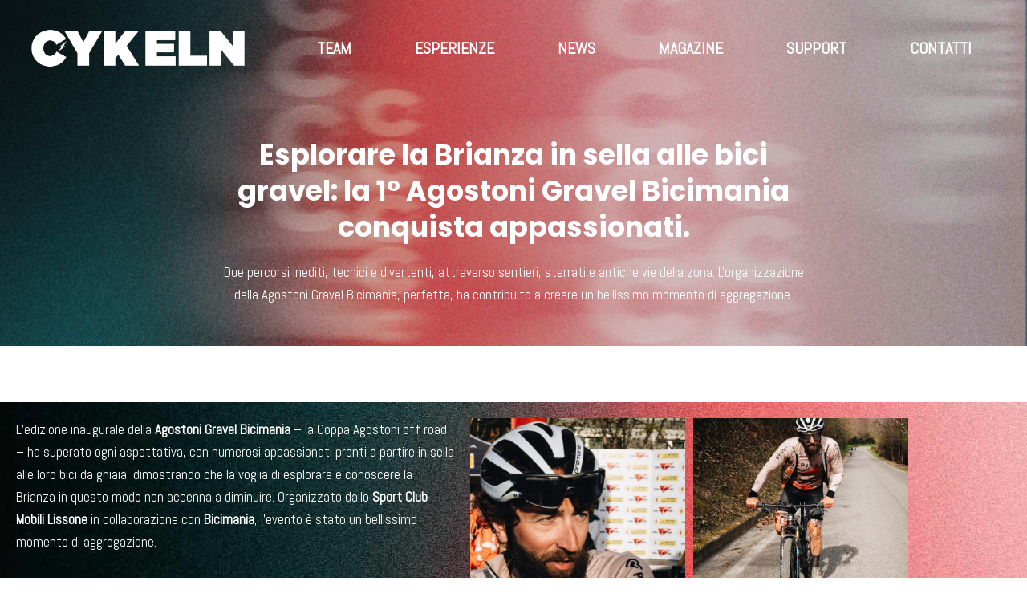

--- FILE ---
content_type: text/html; charset=UTF-8
request_url: https://www.cykeln.it/esplorare-la-brianza-in-sella-alle-bici-gravel-la-1-agostoni-gravel-bicimania-conquista-appassionati/
body_size: 20827
content:
<!doctype html>
<html lang="it-IT" prefix="og: https://ogp.me/ns#">
<head>
<meta charset="UTF-8">
<meta name="viewport" content="width=device-width, initial-scale=1, maximum-scale=5, viewport-fit=cover">
<link rel="profile" href="https://gmpg.org/xfn/11">
<script id="cookieyes" type="text/javascript" src="https://cdn-cookieyes.com/client_data/123e487bb0bd6f808b3c9384/script.js"></script>
<!-- Ottimizzazione per i motori di ricerca di Rank Math - https://rankmath.com/ -->
<title>Esplorare la Brianza in sella alle bici gravel: la 1° Agostoni Gravel Bicimania conquista appassionati.</title>
<meta name="description" content="Due percorsi inediti, tecnici e divertenti, attraverso sentieri, sterrati e antiche vie della zona. L&#039;organizzazione della Agostoni Gravel Bicimania, perfetta, ha contribuito a creare un bellissimo momento di aggregazione."/>
<meta name="robots" content="follow, index, max-snippet:-1, max-video-preview:-1, max-image-preview:large"/>
<link rel="canonical" href="https://www.cykeln.it/esplorare-la-brianza-in-sella-alle-bici-gravel-la-1-agostoni-gravel-bicimania-conquista-appassionati/" />
<meta property="og:locale" content="it_IT" />
<meta property="og:type" content="article" />
<meta property="og:title" content="Esplorare la Brianza in sella alle bici gravel: la 1° Agostoni Gravel Bicimania conquista appassionati." />
<meta property="og:description" content="Due percorsi inediti, tecnici e divertenti, attraverso sentieri, sterrati e antiche vie della zona. L&#039;organizzazione della Agostoni Gravel Bicimania, perfetta, ha contribuito a creare un bellissimo momento di aggregazione." />
<meta property="og:url" content="https://www.cykeln.it/esplorare-la-brianza-in-sella-alle-bici-gravel-la-1-agostoni-gravel-bicimania-conquista-appassionati/" />
<meta property="og:site_name" content="Cykeln Team" />
<meta property="article:section" content="Gravel" />
<meta property="og:updated_time" content="2023-03-27T13:59:08+02:00" />
<meta property="og:image" content="https://www.cykeln.it/wp-content/uploads/2023/03/Gianluca-alla-prima-edizione-dellAgostoni-Gravel-Bicimania.jpg" />
<meta property="og:image:secure_url" content="https://www.cykeln.it/wp-content/uploads/2023/03/Gianluca-alla-prima-edizione-dellAgostoni-Gravel-Bicimania.jpg" />
<meta property="og:image:width" content="1170" />
<meta property="og:image:height" content="1737" />
<meta property="og:image:alt" content="gravel" />
<meta property="og:image:type" content="image/jpeg" />
<meta property="article:published_time" content="2023-03-27T13:26:58+02:00" />
<meta property="article:modified_time" content="2023-03-27T13:59:08+02:00" />
<meta name="twitter:card" content="summary_large_image" />
<meta name="twitter:title" content="Esplorare la Brianza in sella alle bici gravel: la 1° Agostoni Gravel Bicimania conquista appassionati." />
<meta name="twitter:description" content="Due percorsi inediti, tecnici e divertenti, attraverso sentieri, sterrati e antiche vie della zona. L&#039;organizzazione della Agostoni Gravel Bicimania, perfetta, ha contribuito a creare un bellissimo momento di aggregazione." />
<meta name="twitter:image" content="https://www.cykeln.it/wp-content/uploads/2023/03/Gianluca-alla-prima-edizione-dellAgostoni-Gravel-Bicimania.jpg" />
<meta name="twitter:label1" content="Scritto da" />
<meta name="twitter:data1" content="Francesco" />
<meta name="twitter:label2" content="Tempo di lettura" />
<meta name="twitter:data2" content="1 minuto" />
<script type="application/ld+json" class="rank-math-schema">{"@context":"https://schema.org","@graph":[{"@type":"Organization","@id":"https://www.cykeln.it/#organization","name":"Cykeln Team ASD","logo":{"@type":"ImageObject","@id":"https://www.cykeln.it/#logo","url":"https://www.cykeln.it/wp-content/uploads/2020/06/cykeln.png","contentUrl":"https://www.cykeln.it/wp-content/uploads/2020/06/cykeln.png","caption":"Cykeln Team","inLanguage":"it-IT","width":"1920","height":"500"}},{"@type":"WebSite","@id":"https://www.cykeln.it/#website","url":"https://www.cykeln.it","name":"Cykeln Team","publisher":{"@id":"https://www.cykeln.it/#organization"},"inLanguage":"it-IT"},{"@type":"ImageObject","@id":"https://www.cykeln.it/wp-content/uploads/2023/03/Gianluca-alla-prima-edizione-dellAgostoni-Gravel-Bicimania.jpg","url":"https://www.cykeln.it/wp-content/uploads/2023/03/Gianluca-alla-prima-edizione-dellAgostoni-Gravel-Bicimania.jpg","width":"1170","height":"1737","inLanguage":"it-IT"},{"@type":"WebPage","@id":"https://www.cykeln.it/esplorare-la-brianza-in-sella-alle-bici-gravel-la-1-agostoni-gravel-bicimania-conquista-appassionati/#webpage","url":"https://www.cykeln.it/esplorare-la-brianza-in-sella-alle-bici-gravel-la-1-agostoni-gravel-bicimania-conquista-appassionati/","name":"Esplorare la Brianza in sella alle bici gravel: la 1\u00b0 Agostoni Gravel Bicimania conquista appassionati.","datePublished":"2023-03-27T13:26:58+02:00","dateModified":"2023-03-27T13:59:08+02:00","isPartOf":{"@id":"https://www.cykeln.it/#website"},"primaryImageOfPage":{"@id":"https://www.cykeln.it/wp-content/uploads/2023/03/Gianluca-alla-prima-edizione-dellAgostoni-Gravel-Bicimania.jpg"},"inLanguage":"it-IT"},{"@type":"BlogPosting","headline":"Esplorare la Brianza in sella alle bici gravel: la 1\u00b0 Agostoni Gravel Bicimania conquista appassionati.","datePublished":"2023-03-27T13:26:58+02:00","dateModified":"2023-03-27T13:59:08+02:00","author":{"@type":"Person","name":"Francesco"},"description":"Partire la mattina presto del sabato e tornare domenica sera, un bellissimo viaggio in solitaria dalla Maremma all'Umbria e ritorno di Gianluca Scafuro.","name":"Esplorare la Brianza in sella alle bici gravel: la 1\u00b0 Agostoni Gravel Bicimania conquista appassionati.","articleSection":"Gravel, MTB","@id":"https://www.cykeln.it/esplorare-la-brianza-in-sella-alle-bici-gravel-la-1-agostoni-gravel-bicimania-conquista-appassionati/#schema-10667093","isPartOf":{"@id":"https://www.cykeln.it/esplorare-la-brianza-in-sella-alle-bici-gravel-la-1-agostoni-gravel-bicimania-conquista-appassionati/#webpage"},"publisher":{"@id":"https://www.cykeln.it/#organization"},"image":{"@id":"https://www.cykeln.it/wp-content/uploads/2023/03/Gianluca-alla-prima-edizione-dellAgostoni-Gravel-Bicimania.jpg"},"inLanguage":"it-IT","mainEntityOfPage":{"@id":"https://www.cykeln.it/esplorare-la-brianza-in-sella-alle-bici-gravel-la-1-agostoni-gravel-bicimania-conquista-appassionati/#webpage"}}]}</script>
<!-- /Rank Math WordPress SEO plugin -->
<link rel='dns-prefetch' href='//fonts.googleapis.com' />
<link rel="alternate" type="application/rss+xml" title="Cykeln Team &raquo; Feed" href="https://www.cykeln.it/feed/" />
<link rel="alternate" type="application/rss+xml" title="Cykeln Team &raquo; Feed dei commenti" href="https://www.cykeln.it/comments/feed/" />
<link rel="alternate" title="oEmbed (JSON)" type="application/json+oembed" href="https://www.cykeln.it/wp-json/oembed/1.0/embed?url=https%3A%2F%2Fwww.cykeln.it%2Fesplorare-la-brianza-in-sella-alle-bici-gravel-la-1-agostoni-gravel-bicimania-conquista-appassionati%2F" />
<link rel="alternate" title="oEmbed (XML)" type="text/xml+oembed" href="https://www.cykeln.it/wp-json/oembed/1.0/embed?url=https%3A%2F%2Fwww.cykeln.it%2Fesplorare-la-brianza-in-sella-alle-bici-gravel-la-1-agostoni-gravel-bicimania-conquista-appassionati%2F&#038;format=xml" />
<style id='wp-img-auto-sizes-contain-inline-css'>
img:is([sizes=auto i],[sizes^="auto," i]){contain-intrinsic-size:3000px 1500px}
/*# sourceURL=wp-img-auto-sizes-contain-inline-css */
</style>
<link rel='stylesheet' id='blocksy-dynamic-global-css' href='//www.cykeln.it/wp-content/cache/wpfc-minified/kp46cqh5/6awuk.css' media='all' />
<link rel='stylesheet' id='sbi_styles-css' href='//www.cykeln.it/wp-content/cache/wpfc-minified/2epkxiir/6awuk.css' media='all' />
<style id='global-styles-inline-css'>
:root{--wp--preset--aspect-ratio--square: 1;--wp--preset--aspect-ratio--4-3: 4/3;--wp--preset--aspect-ratio--3-4: 3/4;--wp--preset--aspect-ratio--3-2: 3/2;--wp--preset--aspect-ratio--2-3: 2/3;--wp--preset--aspect-ratio--16-9: 16/9;--wp--preset--aspect-ratio--9-16: 9/16;--wp--preset--color--black: #000000;--wp--preset--color--cyan-bluish-gray: #abb8c3;--wp--preset--color--white: #ffffff;--wp--preset--color--pale-pink: #f78da7;--wp--preset--color--vivid-red: #cf2e2e;--wp--preset--color--luminous-vivid-orange: #ff6900;--wp--preset--color--luminous-vivid-amber: #fcb900;--wp--preset--color--light-green-cyan: #7bdcb5;--wp--preset--color--vivid-green-cyan: #00d084;--wp--preset--color--pale-cyan-blue: #8ed1fc;--wp--preset--color--vivid-cyan-blue: #0693e3;--wp--preset--color--vivid-purple: #9b51e0;--wp--preset--color--palette-color-1: var(--paletteColor1, #84a98c);--wp--preset--color--palette-color-2: var(--paletteColor2, #52796f);--wp--preset--color--palette-color-3: var(--paletteColor3, #cad2c5);--wp--preset--color--palette-color-4: var(--paletteColor4, #84a98c);--wp--preset--color--palette-color-5: var(--paletteColor5, #384b56);--wp--preset--color--palette-color-6: var(--paletteColor6, #212b31);--wp--preset--color--palette-color-7: var(--paletteColor7, #29363d);--wp--preset--color--palette-color-8: var(--paletteColor8, #314149);--wp--preset--gradient--vivid-cyan-blue-to-vivid-purple: linear-gradient(135deg,rgb(6,147,227) 0%,rgb(155,81,224) 100%);--wp--preset--gradient--light-green-cyan-to-vivid-green-cyan: linear-gradient(135deg,rgb(122,220,180) 0%,rgb(0,208,130) 100%);--wp--preset--gradient--luminous-vivid-amber-to-luminous-vivid-orange: linear-gradient(135deg,rgb(252,185,0) 0%,rgb(255,105,0) 100%);--wp--preset--gradient--luminous-vivid-orange-to-vivid-red: linear-gradient(135deg,rgb(255,105,0) 0%,rgb(207,46,46) 100%);--wp--preset--gradient--very-light-gray-to-cyan-bluish-gray: linear-gradient(135deg,rgb(238,238,238) 0%,rgb(169,184,195) 100%);--wp--preset--gradient--cool-to-warm-spectrum: linear-gradient(135deg,rgb(74,234,220) 0%,rgb(151,120,209) 20%,rgb(207,42,186) 40%,rgb(238,44,130) 60%,rgb(251,105,98) 80%,rgb(254,248,76) 100%);--wp--preset--gradient--blush-light-purple: linear-gradient(135deg,rgb(255,206,236) 0%,rgb(152,150,240) 100%);--wp--preset--gradient--blush-bordeaux: linear-gradient(135deg,rgb(254,205,165) 0%,rgb(254,45,45) 50%,rgb(107,0,62) 100%);--wp--preset--gradient--luminous-dusk: linear-gradient(135deg,rgb(255,203,112) 0%,rgb(199,81,192) 50%,rgb(65,88,208) 100%);--wp--preset--gradient--pale-ocean: linear-gradient(135deg,rgb(255,245,203) 0%,rgb(182,227,212) 50%,rgb(51,167,181) 100%);--wp--preset--gradient--electric-grass: linear-gradient(135deg,rgb(202,248,128) 0%,rgb(113,206,126) 100%);--wp--preset--gradient--midnight: linear-gradient(135deg,rgb(2,3,129) 0%,rgb(40,116,252) 100%);--wp--preset--gradient--juicy-peach: linear-gradient(to right, #ffecd2 0%, #fcb69f 100%);--wp--preset--gradient--young-passion: linear-gradient(to right, #ff8177 0%, #ff867a 0%, #ff8c7f 21%, #f99185 52%, #cf556c 78%, #b12a5b 100%);--wp--preset--gradient--true-sunset: linear-gradient(to right, #fa709a 0%, #fee140 100%);--wp--preset--gradient--morpheus-den: linear-gradient(to top, #30cfd0 0%, #330867 100%);--wp--preset--gradient--plum-plate: linear-gradient(135deg, #667eea 0%, #764ba2 100%);--wp--preset--gradient--aqua-splash: linear-gradient(15deg, #13547a 0%, #80d0c7 100%);--wp--preset--gradient--love-kiss: linear-gradient(to top, #ff0844 0%, #ffb199 100%);--wp--preset--gradient--new-retrowave: linear-gradient(to top, #3b41c5 0%, #a981bb 49%, #ffc8a9 100%);--wp--preset--gradient--plum-bath: linear-gradient(to top, #cc208e 0%, #6713d2 100%);--wp--preset--gradient--high-flight: linear-gradient(to right, #0acffe 0%, #495aff 100%);--wp--preset--gradient--teen-party: linear-gradient(-225deg, #FF057C 0%, #8D0B93 50%, #321575 100%);--wp--preset--gradient--fabled-sunset: linear-gradient(-225deg, #231557 0%, #44107A 29%, #FF1361 67%, #FFF800 100%);--wp--preset--gradient--arielle-smile: radial-gradient(circle 248px at center, #16d9e3 0%, #30c7ec 47%, #46aef7 100%);--wp--preset--gradient--itmeo-branding: linear-gradient(180deg, #2af598 0%, #009efd 100%);--wp--preset--gradient--deep-blue: linear-gradient(to right, #6a11cb 0%, #2575fc 100%);--wp--preset--gradient--strong-bliss: linear-gradient(to right, #f78ca0 0%, #f9748f 19%, #fd868c 60%, #fe9a8b 100%);--wp--preset--gradient--sweet-period: linear-gradient(to top, #3f51b1 0%, #5a55ae 13%, #7b5fac 25%, #8f6aae 38%, #a86aa4 50%, #cc6b8e 62%, #f18271 75%, #f3a469 87%, #f7c978 100%);--wp--preset--gradient--purple-division: linear-gradient(to top, #7028e4 0%, #e5b2ca 100%);--wp--preset--gradient--cold-evening: linear-gradient(to top, #0c3483 0%, #a2b6df 100%, #6b8cce 100%, #a2b6df 100%);--wp--preset--gradient--mountain-rock: linear-gradient(to right, #868f96 0%, #596164 100%);--wp--preset--gradient--desert-hump: linear-gradient(to top, #c79081 0%, #dfa579 100%);--wp--preset--gradient--ethernal-constance: linear-gradient(to top, #09203f 0%, #537895 100%);--wp--preset--gradient--happy-memories: linear-gradient(-60deg, #ff5858 0%, #f09819 100%);--wp--preset--gradient--grown-early: linear-gradient(to top, #0ba360 0%, #3cba92 100%);--wp--preset--gradient--morning-salad: linear-gradient(-225deg, #B7F8DB 0%, #50A7C2 100%);--wp--preset--gradient--night-call: linear-gradient(-225deg, #AC32E4 0%, #7918F2 48%, #4801FF 100%);--wp--preset--gradient--mind-crawl: linear-gradient(-225deg, #473B7B 0%, #3584A7 51%, #30D2BE 100%);--wp--preset--gradient--angel-care: linear-gradient(-225deg, #FFE29F 0%, #FFA99F 48%, #FF719A 100%);--wp--preset--gradient--juicy-cake: linear-gradient(to top, #e14fad 0%, #f9d423 100%);--wp--preset--gradient--rich-metal: linear-gradient(to right, #d7d2cc 0%, #304352 100%);--wp--preset--gradient--mole-hall: linear-gradient(-20deg, #616161 0%, #9bc5c3 100%);--wp--preset--gradient--cloudy-knoxville: linear-gradient(120deg, #fdfbfb 0%, #ebedee 100%);--wp--preset--gradient--soft-grass: linear-gradient(to top, #c1dfc4 0%, #deecdd 100%);--wp--preset--gradient--saint-petersburg: linear-gradient(135deg, #f5f7fa 0%, #c3cfe2 100%);--wp--preset--gradient--everlasting-sky: linear-gradient(135deg, #fdfcfb 0%, #e2d1c3 100%);--wp--preset--gradient--kind-steel: linear-gradient(-20deg, #e9defa 0%, #fbfcdb 100%);--wp--preset--gradient--over-sun: linear-gradient(60deg, #abecd6 0%, #fbed96 100%);--wp--preset--gradient--premium-white: linear-gradient(to top, #d5d4d0 0%, #d5d4d0 1%, #eeeeec 31%, #efeeec 75%, #e9e9e7 100%);--wp--preset--gradient--clean-mirror: linear-gradient(45deg, #93a5cf 0%, #e4efe9 100%);--wp--preset--gradient--wild-apple: linear-gradient(to top, #d299c2 0%, #fef9d7 100%);--wp--preset--gradient--snow-again: linear-gradient(to top, #e6e9f0 0%, #eef1f5 100%);--wp--preset--gradient--confident-cloud: linear-gradient(to top, #dad4ec 0%, #dad4ec 1%, #f3e7e9 100%);--wp--preset--gradient--glass-water: linear-gradient(to top, #dfe9f3 0%, white 100%);--wp--preset--gradient--perfect-white: linear-gradient(-225deg, #E3FDF5 0%, #FFE6FA 100%);--wp--preset--font-size--small: 13px;--wp--preset--font-size--medium: 20px;--wp--preset--font-size--large: 36px;--wp--preset--font-size--x-large: 42px;--wp--preset--spacing--20: 0.44rem;--wp--preset--spacing--30: 0.67rem;--wp--preset--spacing--40: 1rem;--wp--preset--spacing--50: 1.5rem;--wp--preset--spacing--60: 2.25rem;--wp--preset--spacing--70: 3.38rem;--wp--preset--spacing--80: 5.06rem;--wp--preset--shadow--natural: 6px 6px 9px rgba(0, 0, 0, 0.2);--wp--preset--shadow--deep: 12px 12px 50px rgba(0, 0, 0, 0.4);--wp--preset--shadow--sharp: 6px 6px 0px rgba(0, 0, 0, 0.2);--wp--preset--shadow--outlined: 6px 6px 0px -3px rgb(255, 255, 255), 6px 6px rgb(0, 0, 0);--wp--preset--shadow--crisp: 6px 6px 0px rgb(0, 0, 0);}:root { --wp--style--global--content-size: var(--block-max-width);--wp--style--global--wide-size: var(--block-wide-max-width); }:where(body) { margin: 0; }.wp-site-blocks > .alignleft { float: left; margin-right: 2em; }.wp-site-blocks > .alignright { float: right; margin-left: 2em; }.wp-site-blocks > .aligncenter { justify-content: center; margin-left: auto; margin-right: auto; }:where(.wp-site-blocks) > * { margin-block-start: var(--content-spacing); margin-block-end: 0; }:where(.wp-site-blocks) > :first-child { margin-block-start: 0; }:where(.wp-site-blocks) > :last-child { margin-block-end: 0; }:root { --wp--style--block-gap: var(--content-spacing); }:root :where(.is-layout-flow) > :first-child{margin-block-start: 0;}:root :where(.is-layout-flow) > :last-child{margin-block-end: 0;}:root :where(.is-layout-flow) > *{margin-block-start: var(--content-spacing);margin-block-end: 0;}:root :where(.is-layout-constrained) > :first-child{margin-block-start: 0;}:root :where(.is-layout-constrained) > :last-child{margin-block-end: 0;}:root :where(.is-layout-constrained) > *{margin-block-start: var(--content-spacing);margin-block-end: 0;}:root :where(.is-layout-flex){gap: var(--content-spacing);}:root :where(.is-layout-grid){gap: var(--content-spacing);}.is-layout-flow > .alignleft{float: left;margin-inline-start: 0;margin-inline-end: 2em;}.is-layout-flow > .alignright{float: right;margin-inline-start: 2em;margin-inline-end: 0;}.is-layout-flow > .aligncenter{margin-left: auto !important;margin-right: auto !important;}.is-layout-constrained > .alignleft{float: left;margin-inline-start: 0;margin-inline-end: 2em;}.is-layout-constrained > .alignright{float: right;margin-inline-start: 2em;margin-inline-end: 0;}.is-layout-constrained > .aligncenter{margin-left: auto !important;margin-right: auto !important;}.is-layout-constrained > :where(:not(.alignleft):not(.alignright):not(.alignfull)){max-width: var(--wp--style--global--content-size);margin-left: auto !important;margin-right: auto !important;}.is-layout-constrained > .alignwide{max-width: var(--wp--style--global--wide-size);}body .is-layout-flex{display: flex;}.is-layout-flex{flex-wrap: wrap;align-items: center;}.is-layout-flex > :is(*, div){margin: 0;}body .is-layout-grid{display: grid;}.is-layout-grid > :is(*, div){margin: 0;}body{padding-top: 0px;padding-right: 0px;padding-bottom: 0px;padding-left: 0px;}:root :where(.wp-element-button, .wp-block-button__link){font-style: inherit;font-weight: inherit;letter-spacing: inherit;text-transform: inherit;}.has-black-color{color: var(--wp--preset--color--black) !important;}.has-cyan-bluish-gray-color{color: var(--wp--preset--color--cyan-bluish-gray) !important;}.has-white-color{color: var(--wp--preset--color--white) !important;}.has-pale-pink-color{color: var(--wp--preset--color--pale-pink) !important;}.has-vivid-red-color{color: var(--wp--preset--color--vivid-red) !important;}.has-luminous-vivid-orange-color{color: var(--wp--preset--color--luminous-vivid-orange) !important;}.has-luminous-vivid-amber-color{color: var(--wp--preset--color--luminous-vivid-amber) !important;}.has-light-green-cyan-color{color: var(--wp--preset--color--light-green-cyan) !important;}.has-vivid-green-cyan-color{color: var(--wp--preset--color--vivid-green-cyan) !important;}.has-pale-cyan-blue-color{color: var(--wp--preset--color--pale-cyan-blue) !important;}.has-vivid-cyan-blue-color{color: var(--wp--preset--color--vivid-cyan-blue) !important;}.has-vivid-purple-color{color: var(--wp--preset--color--vivid-purple) !important;}.has-palette-color-1-color{color: var(--wp--preset--color--palette-color-1) !important;}.has-palette-color-2-color{color: var(--wp--preset--color--palette-color-2) !important;}.has-palette-color-3-color{color: var(--wp--preset--color--palette-color-3) !important;}.has-palette-color-4-color{color: var(--wp--preset--color--palette-color-4) !important;}.has-palette-color-5-color{color: var(--wp--preset--color--palette-color-5) !important;}.has-palette-color-6-color{color: var(--wp--preset--color--palette-color-6) !important;}.has-palette-color-7-color{color: var(--wp--preset--color--palette-color-7) !important;}.has-palette-color-8-color{color: var(--wp--preset--color--palette-color-8) !important;}.has-black-background-color{background-color: var(--wp--preset--color--black) !important;}.has-cyan-bluish-gray-background-color{background-color: var(--wp--preset--color--cyan-bluish-gray) !important;}.has-white-background-color{background-color: var(--wp--preset--color--white) !important;}.has-pale-pink-background-color{background-color: var(--wp--preset--color--pale-pink) !important;}.has-vivid-red-background-color{background-color: var(--wp--preset--color--vivid-red) !important;}.has-luminous-vivid-orange-background-color{background-color: var(--wp--preset--color--luminous-vivid-orange) !important;}.has-luminous-vivid-amber-background-color{background-color: var(--wp--preset--color--luminous-vivid-amber) !important;}.has-light-green-cyan-background-color{background-color: var(--wp--preset--color--light-green-cyan) !important;}.has-vivid-green-cyan-background-color{background-color: var(--wp--preset--color--vivid-green-cyan) !important;}.has-pale-cyan-blue-background-color{background-color: var(--wp--preset--color--pale-cyan-blue) !important;}.has-vivid-cyan-blue-background-color{background-color: var(--wp--preset--color--vivid-cyan-blue) !important;}.has-vivid-purple-background-color{background-color: var(--wp--preset--color--vivid-purple) !important;}.has-palette-color-1-background-color{background-color: var(--wp--preset--color--palette-color-1) !important;}.has-palette-color-2-background-color{background-color: var(--wp--preset--color--palette-color-2) !important;}.has-palette-color-3-background-color{background-color: var(--wp--preset--color--palette-color-3) !important;}.has-palette-color-4-background-color{background-color: var(--wp--preset--color--palette-color-4) !important;}.has-palette-color-5-background-color{background-color: var(--wp--preset--color--palette-color-5) !important;}.has-palette-color-6-background-color{background-color: var(--wp--preset--color--palette-color-6) !important;}.has-palette-color-7-background-color{background-color: var(--wp--preset--color--palette-color-7) !important;}.has-palette-color-8-background-color{background-color: var(--wp--preset--color--palette-color-8) !important;}.has-black-border-color{border-color: var(--wp--preset--color--black) !important;}.has-cyan-bluish-gray-border-color{border-color: var(--wp--preset--color--cyan-bluish-gray) !important;}.has-white-border-color{border-color: var(--wp--preset--color--white) !important;}.has-pale-pink-border-color{border-color: var(--wp--preset--color--pale-pink) !important;}.has-vivid-red-border-color{border-color: var(--wp--preset--color--vivid-red) !important;}.has-luminous-vivid-orange-border-color{border-color: var(--wp--preset--color--luminous-vivid-orange) !important;}.has-luminous-vivid-amber-border-color{border-color: var(--wp--preset--color--luminous-vivid-amber) !important;}.has-light-green-cyan-border-color{border-color: var(--wp--preset--color--light-green-cyan) !important;}.has-vivid-green-cyan-border-color{border-color: var(--wp--preset--color--vivid-green-cyan) !important;}.has-pale-cyan-blue-border-color{border-color: var(--wp--preset--color--pale-cyan-blue) !important;}.has-vivid-cyan-blue-border-color{border-color: var(--wp--preset--color--vivid-cyan-blue) !important;}.has-vivid-purple-border-color{border-color: var(--wp--preset--color--vivid-purple) !important;}.has-palette-color-1-border-color{border-color: var(--wp--preset--color--palette-color-1) !important;}.has-palette-color-2-border-color{border-color: var(--wp--preset--color--palette-color-2) !important;}.has-palette-color-3-border-color{border-color: var(--wp--preset--color--palette-color-3) !important;}.has-palette-color-4-border-color{border-color: var(--wp--preset--color--palette-color-4) !important;}.has-palette-color-5-border-color{border-color: var(--wp--preset--color--palette-color-5) !important;}.has-palette-color-6-border-color{border-color: var(--wp--preset--color--palette-color-6) !important;}.has-palette-color-7-border-color{border-color: var(--wp--preset--color--palette-color-7) !important;}.has-palette-color-8-border-color{border-color: var(--wp--preset--color--palette-color-8) !important;}.has-vivid-cyan-blue-to-vivid-purple-gradient-background{background: var(--wp--preset--gradient--vivid-cyan-blue-to-vivid-purple) !important;}.has-light-green-cyan-to-vivid-green-cyan-gradient-background{background: var(--wp--preset--gradient--light-green-cyan-to-vivid-green-cyan) !important;}.has-luminous-vivid-amber-to-luminous-vivid-orange-gradient-background{background: var(--wp--preset--gradient--luminous-vivid-amber-to-luminous-vivid-orange) !important;}.has-luminous-vivid-orange-to-vivid-red-gradient-background{background: var(--wp--preset--gradient--luminous-vivid-orange-to-vivid-red) !important;}.has-very-light-gray-to-cyan-bluish-gray-gradient-background{background: var(--wp--preset--gradient--very-light-gray-to-cyan-bluish-gray) !important;}.has-cool-to-warm-spectrum-gradient-background{background: var(--wp--preset--gradient--cool-to-warm-spectrum) !important;}.has-blush-light-purple-gradient-background{background: var(--wp--preset--gradient--blush-light-purple) !important;}.has-blush-bordeaux-gradient-background{background: var(--wp--preset--gradient--blush-bordeaux) !important;}.has-luminous-dusk-gradient-background{background: var(--wp--preset--gradient--luminous-dusk) !important;}.has-pale-ocean-gradient-background{background: var(--wp--preset--gradient--pale-ocean) !important;}.has-electric-grass-gradient-background{background: var(--wp--preset--gradient--electric-grass) !important;}.has-midnight-gradient-background{background: var(--wp--preset--gradient--midnight) !important;}.has-juicy-peach-gradient-background{background: var(--wp--preset--gradient--juicy-peach) !important;}.has-young-passion-gradient-background{background: var(--wp--preset--gradient--young-passion) !important;}.has-true-sunset-gradient-background{background: var(--wp--preset--gradient--true-sunset) !important;}.has-morpheus-den-gradient-background{background: var(--wp--preset--gradient--morpheus-den) !important;}.has-plum-plate-gradient-background{background: var(--wp--preset--gradient--plum-plate) !important;}.has-aqua-splash-gradient-background{background: var(--wp--preset--gradient--aqua-splash) !important;}.has-love-kiss-gradient-background{background: var(--wp--preset--gradient--love-kiss) !important;}.has-new-retrowave-gradient-background{background: var(--wp--preset--gradient--new-retrowave) !important;}.has-plum-bath-gradient-background{background: var(--wp--preset--gradient--plum-bath) !important;}.has-high-flight-gradient-background{background: var(--wp--preset--gradient--high-flight) !important;}.has-teen-party-gradient-background{background: var(--wp--preset--gradient--teen-party) !important;}.has-fabled-sunset-gradient-background{background: var(--wp--preset--gradient--fabled-sunset) !important;}.has-arielle-smile-gradient-background{background: var(--wp--preset--gradient--arielle-smile) !important;}.has-itmeo-branding-gradient-background{background: var(--wp--preset--gradient--itmeo-branding) !important;}.has-deep-blue-gradient-background{background: var(--wp--preset--gradient--deep-blue) !important;}.has-strong-bliss-gradient-background{background: var(--wp--preset--gradient--strong-bliss) !important;}.has-sweet-period-gradient-background{background: var(--wp--preset--gradient--sweet-period) !important;}.has-purple-division-gradient-background{background: var(--wp--preset--gradient--purple-division) !important;}.has-cold-evening-gradient-background{background: var(--wp--preset--gradient--cold-evening) !important;}.has-mountain-rock-gradient-background{background: var(--wp--preset--gradient--mountain-rock) !important;}.has-desert-hump-gradient-background{background: var(--wp--preset--gradient--desert-hump) !important;}.has-ethernal-constance-gradient-background{background: var(--wp--preset--gradient--ethernal-constance) !important;}.has-happy-memories-gradient-background{background: var(--wp--preset--gradient--happy-memories) !important;}.has-grown-early-gradient-background{background: var(--wp--preset--gradient--grown-early) !important;}.has-morning-salad-gradient-background{background: var(--wp--preset--gradient--morning-salad) !important;}.has-night-call-gradient-background{background: var(--wp--preset--gradient--night-call) !important;}.has-mind-crawl-gradient-background{background: var(--wp--preset--gradient--mind-crawl) !important;}.has-angel-care-gradient-background{background: var(--wp--preset--gradient--angel-care) !important;}.has-juicy-cake-gradient-background{background: var(--wp--preset--gradient--juicy-cake) !important;}.has-rich-metal-gradient-background{background: var(--wp--preset--gradient--rich-metal) !important;}.has-mole-hall-gradient-background{background: var(--wp--preset--gradient--mole-hall) !important;}.has-cloudy-knoxville-gradient-background{background: var(--wp--preset--gradient--cloudy-knoxville) !important;}.has-soft-grass-gradient-background{background: var(--wp--preset--gradient--soft-grass) !important;}.has-saint-petersburg-gradient-background{background: var(--wp--preset--gradient--saint-petersburg) !important;}.has-everlasting-sky-gradient-background{background: var(--wp--preset--gradient--everlasting-sky) !important;}.has-kind-steel-gradient-background{background: var(--wp--preset--gradient--kind-steel) !important;}.has-over-sun-gradient-background{background: var(--wp--preset--gradient--over-sun) !important;}.has-premium-white-gradient-background{background: var(--wp--preset--gradient--premium-white) !important;}.has-clean-mirror-gradient-background{background: var(--wp--preset--gradient--clean-mirror) !important;}.has-wild-apple-gradient-background{background: var(--wp--preset--gradient--wild-apple) !important;}.has-snow-again-gradient-background{background: var(--wp--preset--gradient--snow-again) !important;}.has-confident-cloud-gradient-background{background: var(--wp--preset--gradient--confident-cloud) !important;}.has-glass-water-gradient-background{background: var(--wp--preset--gradient--glass-water) !important;}.has-perfect-white-gradient-background{background: var(--wp--preset--gradient--perfect-white) !important;}.has-small-font-size{font-size: var(--wp--preset--font-size--small) !important;}.has-medium-font-size{font-size: var(--wp--preset--font-size--medium) !important;}.has-large-font-size{font-size: var(--wp--preset--font-size--large) !important;}.has-x-large-font-size{font-size: var(--wp--preset--font-size--x-large) !important;}
:root :where(.wp-block-pullquote){font-size: 1.5em;line-height: 1.6;}
/*# sourceURL=global-styles-inline-css */
</style>
<link rel='stylesheet' id='contact-form-7-css' href='//www.cykeln.it/wp-content/cache/wpfc-minified/23asq9v5/6awuk.css' media='all' />
<link rel='stylesheet' id='rs-plugin-settings-css' href='//www.cykeln.it/wp-content/cache/wpfc-minified/lxc6tewy/6awuk.css' media='all' />
<style id='rs-plugin-settings-inline-css'>
#rs-demo-id {}
/*# sourceURL=rs-plugin-settings-inline-css */
</style>
<link rel='stylesheet' id='parent-style-css' href='//www.cykeln.it/wp-content/themes/blocksy/style.css?ver=6.9' media='all' />
<link rel='stylesheet' id='elementor-icons-css' href='//www.cykeln.it/wp-content/cache/wpfc-minified/lzjsl7ni/6awuk.css' media='all' />
<link rel='stylesheet' id='elementor-frontend-css' href='//www.cykeln.it/wp-content/cache/wpfc-minified/kbphda7j/6awuk.css' media='all' />
<link rel='stylesheet' id='elementor-post-1781-css' href='https://www.cykeln.it/wp-content/uploads/elementor/css/post-1781.css?ver=1768818949' media='all' />
<link rel='stylesheet' id='e-popup-style-css' href='//www.cykeln.it/wp-content/cache/wpfc-minified/lbgxcnsm/6awuk.css' media='all' />
<link rel='stylesheet' id='uael-frontend-css' href='//www.cykeln.it/wp-content/cache/wpfc-minified/bz25o3o/6awuk.css' media='all' />
<link rel='stylesheet' id='sbistyles-css' href='//www.cykeln.it/wp-content/cache/wpfc-minified/2epkxiir/6awuk.css' media='all' />
<link rel='stylesheet' id='widget-spacer-css' href='//www.cykeln.it/wp-content/cache/wpfc-minified/6v0ctplg/6awuk.css' media='all' />
<link rel='stylesheet' id='widget-gallery-css' href='//www.cykeln.it/wp-content/cache/wpfc-minified/qgp7eech/6awuk.css' media='all' />
<link rel='stylesheet' id='elementor-gallery-css' href='//www.cykeln.it/wp-content/cache/wpfc-minified/9l9gguok/6awuk.css' media='all' />
<link rel='stylesheet' id='e-transitions-css' href='//www.cykeln.it/wp-content/cache/wpfc-minified/1pwcd1aj/6awuk.css' media='all' />
<link rel='stylesheet' id='widget-share-buttons-css' href='//www.cykeln.it/wp-content/cache/wpfc-minified/dq6eyu24/6awuk.css' media='all' />
<link rel='stylesheet' id='e-apple-webkit-css' href='//www.cykeln.it/wp-content/cache/wpfc-minified/fgf1pbb2/6awuk.css' media='all' />
<link rel='stylesheet' id='elementor-icons-shared-0-css' href='//www.cykeln.it/wp-content/cache/wpfc-minified/1f54jgl/6awuk.css' media='all' />
<link rel='stylesheet' id='elementor-icons-fa-solid-css' href='//www.cykeln.it/wp-content/cache/wpfc-minified/q59z8gm/6awuk.css' media='all' />
<link rel='stylesheet' id='elementor-icons-fa-brands-css' href='//www.cykeln.it/wp-content/cache/wpfc-minified/lzjgvfs2/6awuk.css' media='all' />
<link rel='stylesheet' id='elementor-post-12003-css' href='https://www.cykeln.it/wp-content/uploads/elementor/css/post-12003.css?ver=1768845202' media='all' />
<link rel='stylesheet' id='ct-main-styles-css' href='//www.cykeln.it/wp-content/cache/wpfc-minified/31n5wpca/6awuk.css' media='all' />
<link rel='stylesheet' id='blocksy-ext-widgets-styles-css' href='//www.cykeln.it/wp-content/cache/wpfc-minified/odo39fg/6awuk.css' media='all' />
<link rel='stylesheet' id='blocksy-fonts-font-source-google-css' href='https://fonts.googleapis.com/css2?family=Abel:wght@400;500;600;700&#038;family=Amiko:wght@400&#038;family=Playfair%20Display:wght@900&#038;display=swap' media='all' />
<link rel='stylesheet' id='ct-page-title-styles-css' href='//www.cykeln.it/wp-content/cache/wpfc-minified/svmhkql/6awuk.css' media='all' />
<link rel='stylesheet' id='ct-elementor-styles-css' href='//www.cykeln.it/wp-content/cache/wpfc-minified/d74g32sk/6awuk.css' media='all' />
<link rel='stylesheet' id='ct-cf-7-styles-css' href='//www.cykeln.it/wp-content/cache/wpfc-minified/g3gyu74o/6awuk.css' media='all' />
<link rel='stylesheet' id='elementor-gf-roboto-css' href='https://fonts.googleapis.com/css?family=Roboto:100,100italic,200,200italic,300,300italic,400,400italic,500,500italic,600,600italic,700,700italic,800,800italic,900,900italic&#038;display=auto' media='all' />
<link rel='stylesheet' id='elementor-gf-robotoslab-css' href='https://fonts.googleapis.com/css?family=Roboto+Slab:100,100italic,200,200italic,300,300italic,400,400italic,500,500italic,600,600italic,700,700italic,800,800italic,900,900italic&#038;display=auto' media='all' />
<link rel='stylesheet' id='elementor-gf-poppins-css' href='https://fonts.googleapis.com/css?family=Poppins:100,100italic,200,200italic,300,300italic,400,400italic,500,500italic,600,600italic,700,700italic,800,800italic,900,900italic&#038;display=auto' media='all' />
<script src='//www.cykeln.it/wp-content/cache/wpfc-minified/lmqejc74/6awuk.js' type="text/javascript"></script>
<!-- <script src="https://www.cykeln.it/wp-includes/js/jquery/jquery.min.js?ver=3.7.1" id="jquery-core-js"></script> -->
<!-- <script src="https://www.cykeln.it/wp-includes/js/jquery/jquery-migrate.min.js?ver=3.4.1" id="jquery-migrate-js"></script> -->
<!-- <script src="https://www.cykeln.it/wp-content/plugins/revslider/public/assets/js/revolution.tools.min.js?ver=6.0" id="tp-tools-js"></script> -->
<!-- <script src="https://www.cykeln.it/wp-content/plugins/revslider/public/assets/js/rs6.min.js?ver=6.1.5" id="revmin-js"></script> -->
<link rel="https://api.w.org/" href="https://www.cykeln.it/wp-json/" /><link rel="alternate" title="JSON" type="application/json" href="https://www.cykeln.it/wp-json/wp/v2/posts/12003" /><link rel="EditURI" type="application/rsd+xml" title="RSD" href="https://www.cykeln.it/xmlrpc.php?rsd" />
<meta name="generator" content="WordPress 6.9" />
<link rel='shortlink' href='https://www.cykeln.it/?p=12003' />
<!-- GA Google Analytics @ https://m0n.co/ga -->
<script async src="https://www.googletagmanager.com/gtag/js?id=UA-1485884-28"></script>
<script>
window.dataLayer = window.dataLayer || [];
function gtag(){dataLayer.push(arguments);}
gtag('js', new Date());
gtag('config', 'UA-1485884-28');
</script>
<noscript><link rel='stylesheet' href='//www.cykeln.it/wp-content/cache/wpfc-minified/frl9866y/6awuk.css' type='text/css'></noscript>
<style id="ct-main-styles-inline-css">[data-header*="type-1"] {--has-transparent-header:1;}[data-prefix="single_blog_post"] .entry-header .page-title {--fontSize:32px;--lineHeight:1.3;} [data-prefix="single_blog_post"] .entry-header .entry-meta {--fontWeight:600;--textTransform:uppercase;--fontSize:12px;--lineHeight:1.3;} [data-prefix="single_blog_post"] .entry-header .page-description {--fontWeight:500;} [data-prefix="single_blog_post"] .hero-section[data-type="type-2"] {--min-height:230px;background-color:#EDEFF2;background-image:none;--container-padding:50px 0;} [data-prefix="single_blog_post"] .hero-section[data-type="type-2"] > figure .ct-image-container:after {background-color:rgba(41, 51, 60, 0.2);}@media (max-width: 999.98px) {[data-prefix="single_blog_post"] .entry-header .page-title {--fontSize:30px;}}@media (max-width: 689.98px) {[data-prefix="single_blog_post"] .entry-header .page-title {--fontSize:25px;}}</style>
<meta name="generator" content="Elementor 3.34.0; features: additional_custom_breakpoints; settings: css_print_method-external, google_font-enabled, font_display-auto">
<style>.recentcomments a{display:inline !important;padding:0 !important;margin:0 !important;}</style>			<style>
.e-con.e-parent:nth-of-type(n+4):not(.e-lazyloaded):not(.e-no-lazyload),
.e-con.e-parent:nth-of-type(n+4):not(.e-lazyloaded):not(.e-no-lazyload) * {
background-image: none !important;
}
@media screen and (max-height: 1024px) {
.e-con.e-parent:nth-of-type(n+3):not(.e-lazyloaded):not(.e-no-lazyload),
.e-con.e-parent:nth-of-type(n+3):not(.e-lazyloaded):not(.e-no-lazyload) * {
background-image: none !important;
}
}
@media screen and (max-height: 640px) {
.e-con.e-parent:nth-of-type(n+2):not(.e-lazyloaded):not(.e-no-lazyload),
.e-con.e-parent:nth-of-type(n+2):not(.e-lazyloaded):not(.e-no-lazyload) * {
background-image: none !important;
}
}
</style>
<meta name="generator" content="Powered by Slider Revolution 6.1.5 - responsive, Mobile-Friendly Slider Plugin for WordPress with comfortable drag and drop interface." />
<link rel="icon" href="https://www.cykeln.it/wp-content/uploads/2026/01/cropped-Logo-Cykeln-x-whatsapp-32x32.png" sizes="32x32" />
<link rel="icon" href="https://www.cykeln.it/wp-content/uploads/2026/01/cropped-Logo-Cykeln-x-whatsapp-192x192.png" sizes="192x192" />
<link rel="apple-touch-icon" href="https://www.cykeln.it/wp-content/uploads/2026/01/cropped-Logo-Cykeln-x-whatsapp-180x180.png" />
<meta name="msapplication-TileImage" content="https://www.cykeln.it/wp-content/uploads/2026/01/cropped-Logo-Cykeln-x-whatsapp-270x270.png" />
<script type="text/javascript">function setREVStartSize(t){try{var h,e=document.getElementById(t.c).parentNode.offsetWidth;if(e=0===e||isNaN(e)?window.innerWidth:e,t.tabw=void 0===t.tabw?0:parseInt(t.tabw),t.thumbw=void 0===t.thumbw?0:parseInt(t.thumbw),t.tabh=void 0===t.tabh?0:parseInt(t.tabh),t.thumbh=void 0===t.thumbh?0:parseInt(t.thumbh),t.tabhide=void 0===t.tabhide?0:parseInt(t.tabhide),t.thumbhide=void 0===t.thumbhide?0:parseInt(t.thumbhide),t.mh=void 0===t.mh||""==t.mh||"auto"===t.mh?0:parseInt(t.mh,0),"fullscreen"===t.layout||"fullscreen"===t.l)h=Math.max(t.mh,window.innerHeight);else{for(var i in t.gw=Array.isArray(t.gw)?t.gw:[t.gw],t.rl)void 0!==t.gw[i]&&0!==t.gw[i]||(t.gw[i]=t.gw[i-1]);for(var i in t.gh=void 0===t.el||""===t.el||Array.isArray(t.el)&&0==t.el.length?t.gh:t.el,t.gh=Array.isArray(t.gh)?t.gh:[t.gh],t.rl)void 0!==t.gh[i]&&0!==t.gh[i]||(t.gh[i]=t.gh[i-1]);var r,a=new Array(t.rl.length),n=0;for(var i in t.tabw=t.tabhide>=e?0:t.tabw,t.thumbw=t.thumbhide>=e?0:t.thumbw,t.tabh=t.tabhide>=e?0:t.tabh,t.thumbh=t.thumbhide>=e?0:t.thumbh,t.rl)a[i]=t.rl[i]<window.innerWidth?0:t.rl[i];for(var i in r=a[0],a)r>a[i]&&0<a[i]&&(r=a[i],n=i);var d=e>t.gw[n]+t.tabw+t.thumbw?1:(e-(t.tabw+t.thumbw))/t.gw[n];h=t.gh[n]*d+(t.tabh+t.thumbh)}void 0===window.rs_init_css&&(window.rs_init_css=document.head.appendChild(document.createElement("style"))),document.getElementById(t.c).height=h,window.rs_init_css.innerHTML+="#"+t.c+"_wrapper { height: "+h+"px }"}catch(t){console.log("Failure at Presize of Slider:"+t)}};</script>
</head>
<body class="wp-singular post-template-default single single-post postid-12003 single-format-standard wp-embed-responsive wp-theme-blocksy wp-child-theme-blocksy-child elementor-default elementor-kit-1781 elementor-page elementor-page-12003 ct-loading ct-elementor-default-template" data-link="type-2" data-prefix="single_blog_post" data-header="type-1:sticky" data-footer="type-1" itemscope="itemscope" itemtype="https://schema.org/Blog" >
<a class="skip-link show-on-focus" href="#main">
Salta al contenuto</a>
<div class="ct-drawer-canvas"><div id="offcanvas" class="ct-panel ct-header" data-behaviour="modal" >
<div class="ct-panel-actions">
<button class="ct-toggle-close" data-type="type-1" aria-label="Chiudi il carrello">
<svg class="ct-icon" width="12" height="12" viewBox="0 0 15 15"><path d="M1 15a1 1 0 01-.71-.29 1 1 0 010-1.41l5.8-5.8-5.8-5.8A1 1 0 011.7.29l5.8 5.8 5.8-5.8a1 1 0 011.41 1.41l-5.8 5.8 5.8 5.8a1 1 0 01-1.41 1.41l-5.8-5.8-5.8 5.8A1 1 0 011 15z"/></svg>
</button>
</div>
<div class="ct-panel-content" data-device="desktop" ></div><div class="ct-panel-content" data-device="mobile" >
<a href="https://www.cykeln.it/" class="site-logo-container" data-id="offcanvas-logo" rel="home" itemprop="url" >
<img fetchpriority="high" width="512" height="512" src="https://www.cykeln.it/wp-content/uploads/2020/06/cropped-cykeln2020-1.png" class="attachment-full size-full" alt="Cykeln Team" />	</a>
<nav
class="mobile-menu"
data-id="mobile-menu" data-interaction="click" data-toggle-type="type-1" 	aria-label="Menu off-canvas">
<ul id="menu-main-menu-1" role="menubar"><li class="menu-item menu-item-type-post_type menu-item-object-page menu-item-1643" role="none"><a href="https://www.cykeln.it/team/" class="ct-menu-link" role="menuitem">TEAM</a></li>
<li class="menu-item menu-item-type-post_type menu-item-object-page menu-item-13457" role="none"><a href="https://www.cykeln.it/le-nostre-esperienze/" class="ct-menu-link" role="menuitem">ESPERIENZE</a></li>
<li class="menu-item menu-item-type-post_type menu-item-object-page menu-item-2260" role="none"><a href="https://www.cykeln.it/news/" class="ct-menu-link" role="menuitem">NEWS</a></li>
<li class="menu-item menu-item-type-post_type menu-item-object-page menu-item-13370" role="none"><a href="https://www.cykeln.it/magazine/" class="ct-menu-link" role="menuitem">MAGAZINE</a></li>
<li class="menu-item menu-item-type-post_type menu-item-object-page menu-item-3709" role="none"><a href="https://www.cykeln.it/support/" class="ct-menu-link" role="menuitem">SUPPORT</a></li>
<li class="menu-item menu-item-type-post_type menu-item-object-page menu-item-1644" role="none"><a href="https://www.cykeln.it/contatti/" class="ct-menu-link" role="menuitem">CONTATTI</a></li>
</ul></nav>
<div
class="ct-header-socials "
data-id="socials" >
<div class="ct-social-box" data-icon-size="custom" data-color="custom" data-icons-type="simple" >
<a href="https://www.facebook.com/Cykelndivisionecorse" data-network="facebook" aria-label="Facebook" target="_blank" rel="noopener" >
<span class="ct-icon-container" >
<svg
width="20px"
height="20px"
viewBox="0 0 20 20"
aria-hidden="true">
<path d="M20,10.1c0-5.5-4.5-10-10-10S0,4.5,0,10.1c0,5,3.7,9.1,8.4,9.9v-7H5.9v-2.9h2.5V7.9C8.4,5.4,9.9,4,12.2,4c1.1,0,2.2,0.2,2.2,0.2v2.5h-1.3c-1.2,0-1.6,0.8-1.6,1.6v1.9h2.8L13.9,13h-2.3v7C16.3,19.2,20,15.1,20,10.1z"/>
</svg>
</span>				</a>
<a href="https://www.instagram.com/cykelndivisionecorse/" data-network="instagram" aria-label="Instagram" target="_blank" rel="noopener" >
<span class="ct-icon-container" >
<svg
width="20"
height="20"
viewBox="0 0 20 20"
aria-hidden="true">
<circle cx="10" cy="10" r="3.3"/>
<path d="M14.2,0H5.8C2.6,0,0,2.6,0,5.8v8.3C0,17.4,2.6,20,5.8,20h8.3c3.2,0,5.8-2.6,5.8-5.8V5.8C20,2.6,17.4,0,14.2,0zM10,15c-2.8,0-5-2.2-5-5s2.2-5,5-5s5,2.2,5,5S12.8,15,10,15z M15.8,5C15.4,5,15,4.6,15,4.2s0.4-0.8,0.8-0.8s0.8,0.4,0.8,0.8S16.3,5,15.8,5z"/>
</svg>
</span>				</a>
<a href="https://www.threads.net/@cykelncyclingteam" data-network="alignable" aria-label="Alignable" target="_blank" rel="noopener" >
<span class="ct-icon-container"><svg xmlns="http://www.w3.org/2000/svg" viewBox="0 0 48 48" width="240px" height="240px"><path d="M 11.5 6 C 8.4802259 6 6 8.4802259 6 11.5 L 6 14.660156 A 1.50015 1.50015 0 1 0 9 14.660156 L 9 11.5 C 9 10.101774 10.101774 9 11.5 9 L 36.5 9 C 37.898226 9 39 10.101774 39 11.5 L 39 25 A 1.50015 1.50015 0 1 0 42 25 L 42 11.5 C 42 8.4802259 39.519774 6 36.5 6 L 11.5 6 z M 24.162109 12.001953 C 20.643109 12.025953 17.931609 13.217922 16.099609 15.544922 C 14.485609 17.597922 13.652047 20.439719 13.623047 24.011719 C 13.651047 27.562719 14.484609 30.403078 16.099609 32.455078 C 17.930609 34.782078 20.643641 35.974047 24.181641 35.998047 C 27.309641 35.977047 29.520609 35.150266 31.349609 33.322266 C 33.779609 30.894266 33.703391 27.848562 32.900391 25.976562 C 32.320391 24.624562 31.223609 23.5305 29.724609 22.8125 C 29.689609 22.7945 29.653187 22.778719 29.617188 22.761719 C 29.353188 19.381719 27.403266 17.438969 24.197266 17.417969 C 22.253266 17.417969 20.632812 18.253484 19.632812 19.771484 C 19.520813 19.941484 19.565375 20.170109 19.734375 20.287109 L 21.402344 21.431641 C 21.485344 21.488641 21.587547 21.509234 21.685547 21.490234 C 21.783547 21.471234 21.872734 21.412125 21.927734 21.328125 C 22.531734 20.413125 23.495609 20.222656 24.224609 20.222656 C 25.110609 20.227656 25.768641 20.473125 26.181641 20.953125 C 26.404641 21.212125 26.575359 21.550891 26.693359 21.962891 C 25.936359 21.871891 25.131063 21.850437 24.289062 21.898438 C 21.183063 22.077437 19.185266 23.917516 19.322266 26.478516 C 19.391266 27.784516 20.041344 28.909531 21.152344 29.644531 C 22.070344 30.249531 23.249609 30.549469 24.474609 30.480469 C 26.095609 30.391469 27.370625 29.767953 28.265625 28.626953 C 28.838625 27.897953 29.225359 27.002344 29.443359 25.902344 C 29.865359 26.243344 30.175141 26.642703 30.369141 27.095703 C 30.824141 28.153703 30.848016 29.896172 29.416016 31.326172 C 28.122016 32.619172 26.552781 33.180266 24.175781 33.197266 C 21.533781 33.177266 19.543766 32.339031 18.259766 30.707031 C 17.040766 29.157031 16.409719 26.900906 16.386719 24.003906 C 16.409719 21.100906 17.040766 18.842969 18.259766 17.292969 C 19.543766 15.660969 21.533922 14.821734 24.169922 14.802734 C 26.834922 14.822734 28.862266 15.666547 30.197266 17.310547 C 30.850266 18.114547 31.350594 19.132844 31.683594 20.339844 C 31.738594 20.537844 31.944578 20.654516 32.142578 20.603516 L 34.097656 20.082031 C 34.194656 20.057031 34.276172 19.99225 34.326172 19.90625 C 34.375172 19.81825 34.387328 19.716141 34.361328 19.619141 C 33.930328 18.034141 33.246172 16.658344 32.326172 15.527344 C 30.444172 13.212344 27.705109 12.025953 24.162109 12.001953 z M 7.4765625 18.882812 A 1.50015 1.50015 0 0 0 6 20.404297 L 6 36.5 C 6 39.519774 8.4802259 42 11.5 42 L 36.5 42 C 39.519774 42 42 39.519774 42 36.5 L 42 32.787109 A 1.50015 1.50015 0 1 0 39 32.787109 L 39 36.5 C 39 37.898226 37.898226 39 36.5 39 L 11.5 39 C 10.101774 39 9 37.898226 9 36.5 L 9 20.404297 A 1.50015 1.50015 0 0 0 7.4765625 18.882812 z M 25.123047 24.673828 C 25.720047 24.673828 26.289312 24.720453 26.820312 24.814453 C 26.536313 27.228453 25.404266 27.623594 24.322266 27.683594 C 23.580266 27.712594 22.892469 27.527203 22.480469 27.158203 C 22.229469 26.933203 22.093172 26.653172 22.076172 26.326172 C 22.038172 25.605172 22.639359 24.798359 24.443359 24.693359 C 24.673359 24.680359 24.900047 24.673828 25.123047 24.673828 z"></path></svg></span>				</a>
<a href="https://bsky.app/profile/cykelnteam.bsky.social" data-network="apple_podcast" aria-label="Apple Podcasts" target="_blank" rel="noopener" >
<span class="ct-icon-container"><svg xmlns="http://www.w3.org/2000/svg" xmlns:xlink="http://www.w3.org/1999/xlink" xmlns:serif="http://www.serif.com/" width="100%" height="100%" viewBox="0 0 150 134" xml:space="preserve" style="fill-rule:evenodd;clip-rule:evenodd;stroke-linejoin:round;stroke-miterlimit:2;"><path d="M106.207,76.733c-0.869,-0.097 -1.735,-0.214 -2.594,-0.352c0.876,0.108 1.741,0.225 2.594,0.352Z" style="fill:#fff;fill-rule:nonzero;"></path><path d="M75,59.152c-6.792,-13.209 -25.288,-37.826 -42.486,-49.967c-16.474,-11.63 -22.758,-9.615 -26.878,-7.753c-4.769,2.154 -5.636,9.476 -5.636,13.783c0,4.308 2.361,35.315 3.902,40.491c5.089,17.102 23.206,22.88 39.891,21.026c0.853,-0.127 1.718,-0.244 2.594,-0.352c-0.859,0.138 -1.724,0.255 -2.594,0.352c-24.451,3.621 -46.166,12.532 -17.685,44.239c31.329,32.437 42.936,-6.956 48.892,-26.929c5.956,19.973 12.817,57.946 48.331,26.929c26.669,-26.929 7.327,-40.617 -17.124,-44.238c-0.869,-0.097 -1.735,-0.214 -2.594,-0.352c0.876,0.108 1.741,0.225 2.594,0.352c16.685,1.855 34.802,-3.925 39.891,-21.026c1.541,-5.176 3.902,-36.183 3.902,-40.491c0,-4.307 -0.867,-11.628 -5.636,-13.783c-4.12,-1.862 -10.404,-3.877 -26.879,7.753c-17.197,12.141 -35.693,36.757 -42.485,49.966Z" style="fill:#fff;fill-rule:nonzero;"></path></svg></span>				</a>
<a href="https://www.youtube.com/channel/UCpwxNKc5cBIe2XU5IcKlIyQ" data-network="youtube" aria-label="YouTube" target="_blank" rel="noopener" >
<span class="ct-icon-container" >
<svg
width="20"
height="20"
viewbox="0 0 20 20"
aria-hidden="true">
<path d="M15,0H5C2.2,0,0,2.2,0,5v10c0,2.8,2.2,5,5,5h10c2.8,0,5-2.2,5-5V5C20,2.2,17.8,0,15,0z M14.5,10.9l-6.8,3.8c-0.1,0.1-0.3,0.1-0.5,0.1c-0.5,0-1-0.4-1-1l0,0V6.2c0-0.5,0.4-1,1-1c0.2,0,0.3,0,0.5,0.1l6.8,3.8c0.5,0.3,0.7,0.8,0.4,1.3C14.8,10.6,14.6,10.8,14.5,10.9z"/>
</svg>
</span>				</a>
</div>
</div>
<div
class="ct-header-text "
data-id="text" >
<div class="entry-content">
<p>Copyright © 2025 POL. CYKELN TEAM ASD<br />P.IVA 06610850486 All Rights Reserved. </p>	</div>
</div>
</div></div></div>
<div id="main-container">
<header id="header" class="ct-header" data-id="type-1" itemscope="" itemtype="https://schema.org/WPHeader" ><div data-device="desktop" data-transparent="" ><div class="ct-sticky-container"><div data-sticky="slide"><div data-row="middle" data-column-set="2" data-transparent-row="yes" ><div class="ct-container-fluid" ><div data-column="start" data-placements="1" ><div data-items="primary" >
<div	class="site-branding"
data-id="logo" 	data-logo="top"	itemscope="itemscope" itemtype="https://schema.org/Organization" >
<a href="https://www.cykeln.it/" class="site-logo-container" rel="home"><img width="1920" height="500" src="https://www.cykeln.it/wp-content/uploads/2020/06/cykeln.png" class="default-logo" alt="Cykeln Team" /></a>	
<div class="site-title-container">
<span class="site-title " itemprop="name" >
<a href="https://www.cykeln.it/" rel="home" itemprop="url" >
</a>
</span>
</div>
</div>
</div></div><div data-column="end" data-placements="1" ><div data-items="primary" >
<nav
id="header-menu-1"
class="header-menu-1"
data-id="menu" data-interaction="hover" 	data-menu="type-1"
data-dropdown="type-1:simple"		data-responsive="no"	itemscope="" itemtype="https://schema.org/SiteNavigationElement" 	aria-label="Menu dell'header">
<ul id="menu-main-menu" class="menu" role="menubar"><li id="menu-item-1643" class="menu-item menu-item-type-post_type menu-item-object-page menu-item-1643" role="none"><a href="https://www.cykeln.it/team/" class="ct-menu-link" role="menuitem">TEAM</a></li>
<li id="menu-item-13457" class="menu-item menu-item-type-post_type menu-item-object-page menu-item-13457" role="none"><a href="https://www.cykeln.it/le-nostre-esperienze/" class="ct-menu-link" role="menuitem">ESPERIENZE</a></li>
<li id="menu-item-2260" class="menu-item menu-item-type-post_type menu-item-object-page menu-item-2260" role="none"><a href="https://www.cykeln.it/news/" class="ct-menu-link" role="menuitem">NEWS</a></li>
<li id="menu-item-13370" class="menu-item menu-item-type-post_type menu-item-object-page menu-item-13370" role="none"><a href="https://www.cykeln.it/magazine/" class="ct-menu-link" role="menuitem">MAGAZINE</a></li>
<li id="menu-item-3709" class="menu-item menu-item-type-post_type menu-item-object-page menu-item-3709" role="none"><a href="https://www.cykeln.it/support/" class="ct-menu-link" role="menuitem">SUPPORT</a></li>
<li id="menu-item-1644" class="menu-item menu-item-type-post_type menu-item-object-page menu-item-1644" role="none"><a href="https://www.cykeln.it/contatti/" class="ct-menu-link" role="menuitem">CONTATTI</a></li>
</ul></nav>
</div></div></div></div></div></div></div><div data-device="mobile" data-transparent="" ><div class="ct-sticky-container"><div data-sticky="slide"><div data-row="middle" data-column-set="2" data-transparent-row="yes" ><div class="ct-container-fluid" ><div data-column="start" data-placements="1" ><div data-items="primary" >
<div	class="site-branding"
data-id="logo" 	data-logo="top"	>
<a href="https://www.cykeln.it/" class="site-logo-container" rel="home"><img width="1920" height="500" src="https://www.cykeln.it/wp-content/uploads/2020/06/cykeln.png" class="default-logo" alt="Cykeln Team" /></a>	
<div class="site-title-container">
<span class="site-title " >
<a href="https://www.cykeln.it/" rel="home" >
</a>
</span>
</div>
</div>
</div></div><div data-column="end" data-placements="1" ><div data-items="primary" >
<button
data-toggle-panel="#offcanvas"
class="ct-header-trigger ct-toggle "
data-design="simple"
data-label="right"
aria-label="Open off canvas"
data-id="trigger" >
<span class="ct-label ct-hidden-sm ct-hidden-md ct-hidden-lg">Menu</span>
<svg
class="ct-icon"
width="18" height="14" viewBox="0 0 18 14"
aria-hidden="true"
data-type="type-1">
<rect y="0.00" width="18" height="1.7" rx="1"/>
<rect y="6.15" width="18" height="1.7" rx="1"/>
<rect y="12.3" width="18" height="1.7" rx="1"/>
</svg>
</button>
</div></div></div></div></div></div></div></header>
<main id="main" class="site-main hfeed" itemscope="itemscope" itemtype="https://schema.org/CreativeWork" >
<div class="hero-section" data-type="type-2" >
<figure>
<div class="ct-image-container"><img width="2000" height="1250" src="https://www.cykeln.it/wp-content/uploads/2020/06/Cykeln-divisione-corse-006.jpg" class="attachment-full size-full" alt="" decoding="async" srcset="https://www.cykeln.it/wp-content/uploads/2020/06/Cykeln-divisione-corse-006.jpg 2000w, https://www.cykeln.it/wp-content/uploads/2020/06/Cykeln-divisione-corse-006-300x188.jpg 300w, https://www.cykeln.it/wp-content/uploads/2020/06/Cykeln-divisione-corse-006-1024x640.jpg 1024w, https://www.cykeln.it/wp-content/uploads/2020/06/Cykeln-divisione-corse-006-768x480.jpg 768w, https://www.cykeln.it/wp-content/uploads/2020/06/Cykeln-divisione-corse-006-1536x960.jpg 1536w" sizes="(max-width: 2000px) 100vw, 2000px" itemprop="image" /></div>		</figure>
<header class="entry-header ct-container-narrow">
<h1 class="page-title" title="Esplorare la Brianza in sella alle bici gravel: la 1° Agostoni Gravel Bicimania conquista appassionati." itemprop="headline" >Esplorare la Brianza in sella alle bici gravel: la 1° Agostoni Gravel Bicimania conquista appassionati.</h1><div class="page-description " >Due percorsi inediti, tecnici e divertenti, attraverso sentieri, sterrati e antiche vie della zona. L'organizzazione della Agostoni Gravel Bicimania, perfetta, ha contribuito a creare un bellissimo momento di aggregazione.</div>		</header>
</div>
<div
class="ct-container-full"
data-content="normal"		data-vertical-spacing="top:bottom">
<article
id="post-12003"
class="post-12003 post type-post status-publish format-standard has-post-thumbnail hentry category-gravel category-mtb">
<div class="entry-content">
<div data-elementor-type="wp-post" data-elementor-id="12003" class="elementor elementor-12003" data-elementor-post-type="post">
<section class="elementor-section elementor-top-section elementor-element elementor-element-66e72fbd ct-section-stretched elementor-section-boxed elementor-section-height-default elementor-section-height-default" data-id="66e72fbd" data-element_type="section">
<div class="elementor-container elementor-column-gap-default">
<div class="elementor-column elementor-col-100 elementor-top-column elementor-element elementor-element-5cbef1f" data-id="5cbef1f" data-element_type="column">
<div class="elementor-widget-wrap elementor-element-populated">
<div class="elementor-element elementor-element-5a9c7d65 elementor-widget elementor-widget-spacer" data-id="5a9c7d65" data-element_type="widget" data-widget_type="spacer.default">
<div class="elementor-widget-container">
<div class="elementor-spacer">
<div class="elementor-spacer-inner"></div>
</div>
</div>
</div>
</div>
</div>
</div>
</section>
<section class="elementor-section elementor-top-section elementor-element elementor-element-23474ee5 ct-section-stretched elementor-section-boxed elementor-section-height-default elementor-section-height-default" data-id="23474ee5" data-element_type="section" data-settings="{&quot;background_background&quot;:&quot;classic&quot;}">
<div class="elementor-container elementor-column-gap-default">
<div class="elementor-column elementor-col-100 elementor-top-column elementor-element elementor-element-5c818e60" data-id="5c818e60" data-element_type="column">
<div class="elementor-widget-wrap elementor-element-populated">
<section class="elementor-section elementor-inner-section elementor-element elementor-element-60d960f9 elementor-section-full_width elementor-section-height-default elementor-section-height-default" data-id="60d960f9" data-element_type="section">
<div class="elementor-container elementor-column-gap-default">
<div class="elementor-column elementor-col-50 elementor-inner-column elementor-element elementor-element-b7e7bb7" data-id="b7e7bb7" data-element_type="column">
<div class="elementor-widget-wrap elementor-element-populated">
<div class="elementor-element elementor-element-ff35348 elementor-widget elementor-widget-text-editor" data-id="ff35348" data-element_type="widget" data-widget_type="text-editor.default">
<div class="elementor-widget-container">
<p>L&#8217;edizione inaugurale della <strong>Agostoni Gravel Bicimania</strong> &#8211; la Coppa Agostoni off road &#8211; ha superato ogni aspettativa, con numerosi appassionati pronti a partire in sella alle loro bici da ghiaia, dimostrando che la voglia di esplorare e conoscere la Brianza in questo modo non accenna a diminuire. Organizzato dallo <a href="http://www.scmobililissone.com/" target="_blank" rel="noopener"><strong>Sport Club Mobili Lissone</strong></a> in collaborazione con <a href="https://bicimania.net/it" target="_blank" rel="noopener"><strong>Bicimania</strong></a>, l&#8217;evento è stato un bellissimo momento di aggregazione.</p><p>I partecipanti hanno avuto a disposizione due percorsi inediti di 55 e 85 km, entrambi divertenti ma anche tecnici, che attraversano i sentieri della Brianza tra brughiere e sterrati, campagne e antiche vie, ripercorrendo idealmente il percorso della Coppa Agostoni. Il percorso Lungo di 85 km prevedeva 50 km di ghiaia e tre check point lungo il percorso, mentre la partenza è avvenuta alla francese da Bicimania a Lissone. L&#8217;organizzazione è stata perfetta, con ristori e tanto divertimento.</p><p><strong>Gianluca Scafuro</strong>, invitato a raccontare la sua recente partecipazione all&#8217;<strong>Atlas Mountain Race</strong> in Marocco, si è divertito sui sentieri della Brianza insieme a un grande Gilberto Simoni e Alessandro Bertolini. <em>«Il percorso in gravel è stato bellissimo, scorrevole e con poco asfalto su strade secondarie, davvero una sorpresa per noi abituati a immaginare queste zone solo con traffico e pianura.»</em> ha commentato Gianluca. <em>«C&#8217;è il potenziale per riproporre nel tempo un bellissimo evento gravel!»</em></p><p><em>«Vedere l&#8217;entusiasmo di tutte queste persone ci esalta davvero tanto, eravamo sicuri che i percorsi sarebbero piaciuti»</em> ha spiegato <strong>Enrico Biganzoli</strong>, organizzatore e presidente dello Sport Club Mobili Lissone. <em>«La Agostoni Gravel Bicimania non è una gara perché è un evento cicloturistico che ha l&#8217;obiettivo di promuovere il nostro territorio, e questa edizione è stata davvero un inizio per far conoscere i nostri bei sentieri. Il successo dell&#8217;evento è anche merito dell&#8217;impegno e degli sforzi di tutto lo staff, dei volontari e dei nostri partner.»</em></p><p>In sintesi, la prima edizione della Agostoni Gravel Bicimania &#8211; la Coppa Agostoni off road &#8211; è stata un grande successo, con una perfetta organizzazione e un entusiasmo contagioso dei partecipanti, e si prevede un futuro promettente per questo evento cicloturistico che promuove la bellezza dei sentieri della Brianza.</p>								</div>
</div>
</div>
</div>
<div class="elementor-column elementor-col-50 elementor-inner-column elementor-element elementor-element-02e87b9" data-id="02e87b9" data-element_type="column">
<div class="elementor-widget-wrap elementor-element-populated">
<div class="elementor-element elementor-element-fca6e86 elementor-widget elementor-widget-gallery" data-id="fca6e86" data-element_type="widget" data-settings="{&quot;columns&quot;:2,&quot;aspect_ratio&quot;:&quot;1:1&quot;,&quot;lazyload&quot;:&quot;yes&quot;,&quot;gallery_layout&quot;:&quot;grid&quot;,&quot;columns_tablet&quot;:2,&quot;columns_mobile&quot;:1,&quot;gap&quot;:{&quot;unit&quot;:&quot;px&quot;,&quot;size&quot;:10,&quot;sizes&quot;:[]},&quot;gap_tablet&quot;:{&quot;unit&quot;:&quot;px&quot;,&quot;size&quot;:10,&quot;sizes&quot;:[]},&quot;gap_mobile&quot;:{&quot;unit&quot;:&quot;px&quot;,&quot;size&quot;:10,&quot;sizes&quot;:[]},&quot;link_to&quot;:&quot;file&quot;,&quot;overlay_background&quot;:&quot;yes&quot;,&quot;content_hover_animation&quot;:&quot;fade-in&quot;}" data-widget_type="gallery.default">
<div class="elementor-widget-container">
<div class="elementor-gallery__container">
<a class="e-gallery-item elementor-gallery-item elementor-animated-content" href="https://www.cykeln.it/wp-content/uploads/2023/03/Gianluca-alla-prima-edizione-dellAgostoni-Gravel-Bicimania.jpg">
<div class="e-gallery-image elementor-gallery-item__image" data-thumbnail="https://www.cykeln.it/wp-content/uploads/2023/03/Gianluca-alla-prima-edizione-dellAgostoni-Gravel-Bicimania-690x1024.jpg" data-width="690" data-height="1024" aria-label="" role="img" ></div>
<div class="elementor-gallery-item__overlay"></div>
</a>
<a class="e-gallery-item elementor-gallery-item elementor-animated-content" href="https://www.cykeln.it/wp-content/uploads/2023/03/1°-Agostoni-Gravel-Bicimania-Gianluca-Scafuro-per-Pissei.jpg">
<div class="e-gallery-image elementor-gallery-item__image" data-thumbnail="https://www.cykeln.it/wp-content/uploads/2023/03/1°-Agostoni-Gravel-Bicimania-Gianluca-Scafuro-per-Pissei-819x1024.jpg" data-width="819" data-height="1024" aria-label="" role="img" ></div>
<div class="elementor-gallery-item__overlay"></div>
</a>
<a class="e-gallery-item elementor-gallery-item elementor-animated-content" href="https://www.cykeln.it/wp-content/uploads/2023/03/1°-Agostoni-Gravel-Bicimania-check-point.jpg">
<div class="e-gallery-image elementor-gallery-item__image" data-thumbnail="https://www.cykeln.it/wp-content/uploads/2023/03/1°-Agostoni-Gravel-Bicimania-check-point-819x1024.jpg" data-width="819" data-height="1024" aria-label="" role="img" ></div>
<div class="elementor-gallery-item__overlay"></div>
</a>
<a class="e-gallery-item elementor-gallery-item elementor-animated-content" href="https://www.cykeln.it/wp-content/uploads/2023/03/1°-Agostoni-Gravel-Bicimania-Gianluca-per-Pissei.jpg">
<div class="e-gallery-image elementor-gallery-item__image" data-thumbnail="https://www.cykeln.it/wp-content/uploads/2023/03/1°-Agostoni-Gravel-Bicimania-Gianluca-per-Pissei-819x1024.jpg" data-width="819" data-height="1024" aria-label="" role="img" ></div>
<div class="elementor-gallery-item__overlay"></div>
</a>
<a class="e-gallery-item elementor-gallery-item elementor-animated-content" href="https://www.cykeln.it/wp-content/uploads/2023/03/1°-Agostoni-Gravel-Bicimania-Gianluca-in-un-settore-sterrato.jpg">
<div class="e-gallery-image elementor-gallery-item__image" data-thumbnail="https://www.cykeln.it/wp-content/uploads/2023/03/1°-Agostoni-Gravel-Bicimania-Gianluca-in-un-settore-sterrato-819x1024.jpg" data-width="819" data-height="1024" aria-label="" role="img" ></div>
<div class="elementor-gallery-item__overlay"></div>
</a>
<a class="e-gallery-item elementor-gallery-item elementor-animated-content" href="https://www.cykeln.it/wp-content/uploads/2023/03/1°-Agostoni-Gravel-Bicimania-Gianluca-Scafuro-sui-sentieri-della-Brianza.jpg">
<div class="e-gallery-image elementor-gallery-item__image" data-thumbnail="https://www.cykeln.it/wp-content/uploads/2023/03/1°-Agostoni-Gravel-Bicimania-Gianluca-Scafuro-sui-sentieri-della-Brianza-819x1024.jpg" data-width="819" data-height="1024" aria-label="" role="img" ></div>
<div class="elementor-gallery-item__overlay"></div>
</a>
<a class="e-gallery-item elementor-gallery-item elementor-animated-content" href="https://www.cykeln.it/wp-content/uploads/2023/03/1°-Agostoni-Gravel-Bicimania-in-Brianza.jpg">
<div class="e-gallery-image elementor-gallery-item__image" data-thumbnail="https://www.cykeln.it/wp-content/uploads/2023/03/1°-Agostoni-Gravel-Bicimania-in-Brianza-819x1024.jpg" data-width="819" data-height="1024" aria-label="" role="img" ></div>
<div class="elementor-gallery-item__overlay"></div>
</a>
<a class="e-gallery-item elementor-gallery-item elementor-animated-content" href="https://www.cykeln.it/wp-content/uploads/2023/03/1°-Agostoni-Gravel-Bicimania-Gianluca-in-Brianza.jpg">
<div class="e-gallery-image elementor-gallery-item__image" data-thumbnail="https://www.cykeln.it/wp-content/uploads/2023/03/1°-Agostoni-Gravel-Bicimania-Gianluca-in-Brianza-819x1024.jpg" data-width="819" data-height="1024" aria-label="" role="img" ></div>
<div class="elementor-gallery-item__overlay"></div>
</a>
</div>
</div>
</div>
<div class="elementor-element elementor-element-be062de elementor-widget elementor-widget-text-editor" data-id="be062de" data-element_type="widget" data-widget_type="text-editor.default">
<div class="elementor-widget-container">
<p>Foto di <a href="https://www.filippoborgarelli.com/" target="_blank" rel="noopener"><strong>Filippo Borgarelli</strong></a></p>								</div>
</div>
</div>
</div>
</div>
</section>
</div>
</div>
</div>
</section>
<section class="elementor-section elementor-top-section elementor-element elementor-element-22db0ff3 elementor-section-boxed elementor-section-height-default elementor-section-height-default" data-id="22db0ff3" data-element_type="section">
<div class="elementor-container elementor-column-gap-default">
<div class="elementor-column elementor-col-100 elementor-top-column elementor-element elementor-element-17b8568a" data-id="17b8568a" data-element_type="column">
<div class="elementor-widget-wrap elementor-element-populated">
<div class="elementor-element elementor-element-317818f4 elementor-widget elementor-widget-spacer" data-id="317818f4" data-element_type="widget" data-widget_type="spacer.default">
<div class="elementor-widget-container">
<div class="elementor-spacer">
<div class="elementor-spacer-inner"></div>
</div>
</div>
</div>
</div>
</div>
</div>
</section>
<section class="elementor-section elementor-top-section elementor-element elementor-element-321eb94d elementor-section-boxed elementor-section-height-default elementor-section-height-default" data-id="321eb94d" data-element_type="section">
<div class="elementor-container elementor-column-gap-default">
<div class="elementor-column elementor-col-100 elementor-top-column elementor-element elementor-element-21c60a2c" data-id="21c60a2c" data-element_type="column">
<div class="elementor-widget-wrap elementor-element-populated">
<section class="elementor-section elementor-inner-section elementor-element elementor-element-4fd4f9e1 elementor-section-boxed elementor-section-height-default elementor-section-height-default" data-id="4fd4f9e1" data-element_type="section">
<div class="elementor-container elementor-column-gap-default">
<div class="elementor-column elementor-col-100 elementor-inner-column elementor-element elementor-element-538b7b52" data-id="538b7b52" data-element_type="column">
<div class="elementor-widget-wrap elementor-element-populated">
<div class="elementor-element elementor-element-4497b4aa elementor-share-buttons--view-icon elementor-share-buttons--skin-flat elementor-share-buttons--shape-circle elementor-share-buttons--align-center elementor-grid-0 elementor-share-buttons--color-official elementor-widget elementor-widget-share-buttons" data-id="4497b4aa" data-element_type="widget" data-settings="{&quot;_animation&quot;:&quot;none&quot;}" data-widget_type="share-buttons.default">
<div class="elementor-widget-container">
<div class="elementor-grid">
<div class="elementor-grid-item">
<div
class="elementor-share-btn elementor-share-btn_facebook"
role="button"
tabindex="0"
aria-label="Share on facebook"
>
<span class="elementor-share-btn__icon">
<i class="fab fa-facebook" aria-hidden="true"></i>							</span>
</div>
</div>
<div class="elementor-grid-item">
<div
class="elementor-share-btn elementor-share-btn_twitter"
role="button"
tabindex="0"
aria-label="Share on twitter"
>
<span class="elementor-share-btn__icon">
<i class="fab fa-twitter" aria-hidden="true"></i>							</span>
</div>
</div>
<div class="elementor-grid-item">
<div
class="elementor-share-btn elementor-share-btn_whatsapp"
role="button"
tabindex="0"
aria-label="Share on whatsapp"
>
<span class="elementor-share-btn__icon">
<i class="fab fa-whatsapp" aria-hidden="true"></i>							</span>
</div>
</div>
<div class="elementor-grid-item">
<div
class="elementor-share-btn elementor-share-btn_linkedin"
role="button"
tabindex="0"
aria-label="Share on linkedin"
>
<span class="elementor-share-btn__icon">
<i class="fab fa-linkedin" aria-hidden="true"></i>							</span>
</div>
</div>
</div>
</div>
</div>
</div>
</div>
</div>
</section>
</div>
</div>
</div>
</section>
<section class="elementor-section elementor-top-section elementor-element elementor-element-f84165b elementor-section-boxed elementor-section-height-default elementor-section-height-default" data-id="f84165b" data-element_type="section">
<div class="elementor-container elementor-column-gap-default">
<div class="elementor-column elementor-col-100 elementor-top-column elementor-element elementor-element-ad12f50" data-id="ad12f50" data-element_type="column">
<div class="elementor-widget-wrap elementor-element-populated">
<div class="elementor-element elementor-element-6d7742d elementor-widget elementor-widget-template" data-id="6d7742d" data-element_type="widget" data-widget_type="template.default">
<div class="elementor-widget-container">
<div class="elementor-template">
<div data-elementor-type="section" data-elementor-id="10593" class="elementor elementor-10593" data-elementor-post-type="elementor_library">
<section class="elementor-section elementor-top-section elementor-element elementor-element-57a0e40 ct-section-stretched elementor-reverse-tablet elementor-reverse-mobile elementor-section-boxed elementor-section-height-default elementor-section-height-default" data-id="57a0e40" data-element_type="section" data-settings="{&quot;background_background&quot;:&quot;classic&quot;}">
<div class="elementor-background-overlay"></div>
<div class="elementor-container elementor-column-gap-wider">
<div class="elementor-column elementor-col-100 elementor-top-column elementor-element elementor-element-333c8bad" data-id="333c8bad" data-element_type="column">
<div class="elementor-widget-wrap elementor-element-populated">
<div class="elementor-element elementor-element-55b29437 elementor-widget elementor-widget-image-carousel" data-id="55b29437" data-element_type="widget" data-settings="{&quot;navigation&quot;:&quot;none&quot;,&quot;pause_on_hover&quot;:&quot;no&quot;,&quot;pause_on_interaction&quot;:&quot;no&quot;,&quot;slides_to_show&quot;:&quot;3&quot;,&quot;slides_to_show_tablet&quot;:&quot;1&quot;,&quot;autoplay&quot;:&quot;yes&quot;,&quot;autoplay_speed&quot;:5000,&quot;infinite&quot;:&quot;yes&quot;,&quot;speed&quot;:500}" data-widget_type="image-carousel.default">
<div class="elementor-widget-container">
<div class="elementor-image-carousel-wrapper swiper" role="region" aria-roledescription="carousel" aria-label="Carosello d&#039;immagini" dir="ltr">
<div class="elementor-image-carousel swiper-wrapper" aria-live="off">
<div class="swiper-slide" role="group" aria-roledescription="slide" aria-label="1 di 4"><figure class="swiper-slide-inner"><img decoding="async" class="swiper-slide-image" src="https://www.cykeln.it/wp-content/uploads/2022/12/fgx-international-polinelli-milano-150x150.png" alt="FGX International Polinelli" /></figure></div><div class="swiper-slide" role="group" aria-roledescription="slide" aria-label="2 di 4"><figure class="swiper-slide-inner"><img decoding="async" class="swiper-slide-image" src="https://www.cykeln.it/wp-content/uploads/2022/12/pagliaccia-fibra-ottica-150x150.png" alt="Pagliaccia Optical Fibers" /></figure></div><div class="swiper-slide" role="group" aria-roledescription="slide" aria-label="3 di 4"><figure class="swiper-slide-inner"><img decoding="async" class="swiper-slide-image" src="https://www.cykeln.it/wp-content/uploads/2023/01/Marco-Marroni-Logotipo_NERO-150x150.jpg" alt="Marco Marroni Video Foto Drone" /></figure></div><div class="swiper-slide" role="group" aria-roledescription="slide" aria-label="4 di 4"><figure class="swiper-slide-inner"><img decoding="async" class="swiper-slide-image" src="https://www.cykeln.it/wp-content/uploads/2023/01/fostergrant_ironman-150x150.png" alt="" /></figure></div>			</div>
</div>
</div>
</div>
</div>
</div>
</div>
</section>
</div>
</div>
</div>
</div>
</div>
</div>
</div>
</section>
</div>
</div>
</article>
</div>
	</main>
<footer id="footer" class="ct-footer" data-id="type-1" itemscope="" itemtype="https://schema.org/WPFooter" ><div data-row="middle" ><div class="ct-container" ><div data-column="widget-area-2" data-link="none" ><div class="ct-widget widget_text" id="text-7"><h2 class="widget-title">CYKELN CYCLING TEAM</h2>			<div class="textwidget entry-content"><ul>
<li><a href="https://www.cykeln.it/cycling-team/">CONOSCI IL TEAM</a></li>
<li><a href="https://www.federciclismo.it/it/">AFFILIATI ALLA FCI</a></li>
</ul>
</div>
</div><div class="ct-widget widget_block" id="block-7"><a href="https://www.facebook.com/cykelncyclingteam/" target="_blank">
<img decoding="async" src="https://www.cykeln.it/wp-content/uploads/2020/06/facebook-3-32.png" title="Cykeln Running Team" alt="Cykeln Running Team" />
</a>
&nbsp;&nbsp;&nbsp;
<a href="https://www.instagram.com/cykelncyclingteam/" target="_blank">
<img decoding="async" src="https://www.cykeln.it/wp-content/uploads/2020/06/instagram-6-32.png" title="Cykeln Running Team" alt="Cykeln Running Team" />
</a></div></div><div data-column="widget-area-3" data-link="none" ><div class="ct-widget widget_text" id="text-9"><h2 class="widget-title">CYKELN RUNNING TEAM</h2>			<div class="textwidget entry-content"><ul>
<li><a href="https://www.cykeln.it/running/">CONOSCI IL TEAM</a></li>
<li><a href="http://www.fidal.it/">AFFILIATI ALLA FIDAL</a></li>
</ul>
</div>
</div><div class="ct-widget widget_block" id="block-8"><a href="https://www.facebook.com/cykelnrunningteam/" target="_blank">
<img decoding="async" src="https://www.cykeln.it/wp-content/uploads/2020/06/facebook-3-32.png" title="Cykeln Running Team" alt="Cykeln Running Team" />
</a>
&nbsp;&nbsp;&nbsp;
<a href="https://www.instagram.com/cykelnrunningteam/" target="_blank">
<img decoding="async" src="https://www.cykeln.it/wp-content/uploads/2020/06/instagram-6-32.png" title="Cykeln Running Team" alt="Cykeln Running Team" />
</a></div></div><div data-column="widget-area-4" data-link="none" ><div class="widget_text ct-widget widget_custom_html" id="custom_html-8"><h2 class="widget-title">VUOI SUPPORTARCI?</h2><div class="textwidget entry-content custom-html-widget">Scrivici <a href="mailto:cykelndivisionecorse@gmail.com?subject=Richiesta Partnership">QUI</a>!</div></div><div class="widget_text ct-widget widget_custom_html" id="custom_html-10"><h2 class="widget-title">LINK UTILI</h2><div class="textwidget entry-content custom-html-widget"><a href="https://www.cykeln.it/privacy/">PRIVACY POLICY</a>
</br>
<a href="https://www.cykeln.it/cookie-policy/">COOKIE POLICY</a>
</br>
<a href="https://www.cykeln.it/safeguarding/">SAFEGUARDIAN</a></div></div><div class="ct-widget widget_block widget_text" id="block-5">
<p></p>
</div></div></div></div><div data-row="bottom" ><div class="ct-container" data-columns-divider="md:sm" ><div data-column="copyright" >
<div
class="ct-footer-copyright"
data-id="copyright" >
<p><span style="color: #ffffff;">Copyright © 2026 <strong>POL. CYKELN TEAM ASD | P.IVA 06610850486 All Rights Reserved. </strong></span></p></div>
</div></div></div></footer></div>
<script type="speculationrules">
{"prefetch":[{"source":"document","where":{"and":[{"href_matches":"/*"},{"not":{"href_matches":["/wp-*.php","/wp-admin/*","/wp-content/uploads/*","/wp-content/*","/wp-content/plugins/*","/wp-content/themes/blocksy-child/*","/wp-content/themes/blocksy/*","/*\\?(.+)"]}},{"not":{"selector_matches":"a[rel~=\"nofollow\"]"}},{"not":{"selector_matches":".no-prefetch, .no-prefetch a"}}]},"eagerness":"conservative"}]}
</script>
<!-- Instagram Feed JS -->
<script type="text/javascript">
var sbiajaxurl = "https://www.cykeln.it/wp-admin/admin-ajax.php";
</script>
<script>
const lazyloadRunObserver = () => {
const lazyloadBackgrounds = document.querySelectorAll( `.e-con.e-parent:not(.e-lazyloaded)` );
const lazyloadBackgroundObserver = new IntersectionObserver( ( entries ) => {
entries.forEach( ( entry ) => {
if ( entry.isIntersecting ) {
let lazyloadBackground = entry.target;
if( lazyloadBackground ) {
lazyloadBackground.classList.add( 'e-lazyloaded' );
}
lazyloadBackgroundObserver.unobserve( entry.target );
}
});
}, { rootMargin: '200px 0px 200px 0px' } );
lazyloadBackgrounds.forEach( ( lazyloadBackground ) => {
lazyloadBackgroundObserver.observe( lazyloadBackground );
} );
};
const events = [
'DOMContentLoaded',
'elementor/lazyload/observe',
];
events.forEach( ( event ) => {
document.addEventListener( event, lazyloadRunObserver );
} );
</script>
<link rel='stylesheet' id='elementor-post-10593-css' href='https://www.cykeln.it/wp-content/uploads/elementor/css/post-10593.css?ver=1768818950' media='all' />
<link rel='stylesheet' id='widget-image-carousel-css' href='//www.cykeln.it/wp-content/cache/wpfc-minified/1c28bef/6awuk.css' media='all' />
<script src="https://www.cykeln.it/wp-includes/js/dist/hooks.min.js?ver=dd5603f07f9220ed27f1" id="wp-hooks-js"></script>
<script src="https://www.cykeln.it/wp-includes/js/dist/i18n.min.js?ver=c26c3dc7bed366793375" id="wp-i18n-js"></script>
<script id="wp-i18n-js-after">
wp.i18n.setLocaleData( { 'text direction\u0004ltr': [ 'ltr' ] } );
//# sourceURL=wp-i18n-js-after
</script>
<script src="https://www.cykeln.it/wp-content/plugins/contact-form-7/includes/swv/js/index.js?ver=6.1.4" id="swv-js"></script>
<script id="contact-form-7-js-translations">
( function( domain, translations ) {
var localeData = translations.locale_data[ domain ] || translations.locale_data.messages;
localeData[""].domain = domain;
wp.i18n.setLocaleData( localeData, domain );
} )( "contact-form-7", {"translation-revision-date":"2025-11-18 20:27:55+0000","generator":"GlotPress\/4.0.3","domain":"messages","locale_data":{"messages":{"":{"domain":"messages","plural-forms":"nplurals=2; plural=n != 1;","lang":"it"},"This contact form is placed in the wrong place.":["Questo modulo di contatto \u00e8 posizionato nel posto sbagliato."],"Error:":["Errore:"]}},"comment":{"reference":"includes\/js\/index.js"}} );
//# sourceURL=contact-form-7-js-translations
</script>
<script id="contact-form-7-js-before">
var wpcf7 = {
"api": {
"root": "https:\/\/www.cykeln.it\/wp-json\/",
"namespace": "contact-form-7\/v1"
}
};
//# sourceURL=contact-form-7-js-before
</script>
<script src="https://www.cykeln.it/wp-content/plugins/contact-form-7/includes/js/index.js?ver=6.1.4" id="contact-form-7-js"></script>
<script src="https://www.cykeln.it/wp-content/plugins/elementor/assets/js/webpack.runtime.min.js?ver=3.34.0" id="elementor-webpack-runtime-js"></script>
<script src="https://www.cykeln.it/wp-content/plugins/elementor/assets/js/frontend-modules.min.js?ver=3.34.0" id="elementor-frontend-modules-js"></script>
<script src="https://www.cykeln.it/wp-includes/js/jquery/ui/core.min.js?ver=1.13.3" id="jquery-ui-core-js"></script>
<script id="elementor-frontend-js-extra">
var uael_particles_script = {"uael_particles_url":"https://www.cykeln.it/wp-content/plugins/ultimate-elementor/assets/min-js/uael-particles.min.js","particles_url":"https://www.cykeln.it/wp-content/plugins/ultimate-elementor/assets/lib/particles/particles.min.js","snowflakes_image":"https://www.cykeln.it/wp-content/plugins/ultimate-elementor/assets/img/snowflake.svg","gift":"https://www.cykeln.it/wp-content/plugins/ultimate-elementor/assets/img/gift.png","tree":"https://www.cykeln.it/wp-content/plugins/ultimate-elementor/assets/img/tree.png","skull":"https://www.cykeln.it/wp-content/plugins/ultimate-elementor/assets/img/skull.png","ghost":"https://www.cykeln.it/wp-content/plugins/ultimate-elementor/assets/img/ghost.png","moon":"https://www.cykeln.it/wp-content/plugins/ultimate-elementor/assets/img/moon.png","bat":"https://www.cykeln.it/wp-content/plugins/ultimate-elementor/assets/img/bat.png","pumpkin":"https://www.cykeln.it/wp-content/plugins/ultimate-elementor/assets/img/pumpkin.png"};
//# sourceURL=elementor-frontend-js-extra
</script>
<script id="elementor-frontend-js-before">
var elementorFrontendConfig = {"environmentMode":{"edit":false,"wpPreview":false,"isScriptDebug":false},"i18n":{"shareOnFacebook":"Condividi su Facebook","shareOnTwitter":"Condividi su Twitter","pinIt":"Pinterest","download":"Download","downloadImage":"Scarica immagine","fullscreen":"Schermo intero","zoom":"Zoom","share":"Condividi","playVideo":"Riproduci video","previous":"Precedente","next":"Successivo","close":"Chiudi","a11yCarouselPrevSlideMessage":"Diapositiva precedente","a11yCarouselNextSlideMessage":"Prossima diapositiva","a11yCarouselFirstSlideMessage":"Questa \u00e9 la prima diapositiva","a11yCarouselLastSlideMessage":"Questa \u00e8 l'ultima diapositiva","a11yCarouselPaginationBulletMessage":"Vai alla diapositiva"},"is_rtl":false,"breakpoints":{"xs":0,"sm":480,"md":690,"lg":1000,"xl":1440,"xxl":1600},"responsive":{"breakpoints":{"mobile":{"label":"Mobile Portrait","value":689,"default_value":767,"direction":"max","is_enabled":true},"mobile_extra":{"label":"Mobile Landscape","value":880,"default_value":880,"direction":"max","is_enabled":false},"tablet":{"label":"Tablet verticale","value":999,"default_value":1024,"direction":"max","is_enabled":true},"tablet_extra":{"label":"Tablet orizzontale","value":1200,"default_value":1200,"direction":"max","is_enabled":false},"laptop":{"label":"Laptop","value":1366,"default_value":1366,"direction":"max","is_enabled":false},"widescreen":{"label":"Widescreen","value":2400,"default_value":2400,"direction":"min","is_enabled":false}},"hasCustomBreakpoints":true},"version":"3.34.0","is_static":false,"experimentalFeatures":{"additional_custom_breakpoints":true,"theme_builder_v2":true,"home_screen":true,"global_classes_should_enforce_capabilities":true,"e_variables":true,"cloud-library":true,"e_opt_in_v4_page":true,"e_interactions":true,"import-export-customization":true},"urls":{"assets":"https:\/\/www.cykeln.it\/wp-content\/plugins\/elementor\/assets\/","ajaxurl":"https:\/\/www.cykeln.it\/wp-admin\/admin-ajax.php","uploadUrl":"https:\/\/www.cykeln.it\/wp-content\/uploads"},"nonces":{"floatingButtonsClickTracking":"e5a774d633"},"swiperClass":"swiper","settings":{"page":[],"editorPreferences":[]},"kit":{"viewport_mobile":689,"viewport_tablet":999,"active_breakpoints":["viewport_mobile","viewport_tablet"],"lightbox_enable_zoom":"yes","lightbox_enable_share":"yes","lightbox_title_src":"title","lightbox_description_src":"description"},"post":{"id":12003,"title":"Esplorare%20la%20Brianza%20in%20sella%20alle%20bici%20gravel%3A%20la%201%C2%B0%20Agostoni%20Gravel%20Bicimania%20conquista%20appassionati.","excerpt":"Due percorsi inediti, tecnici e divertenti, attraverso sentieri, sterrati e antiche vie della zona. L'organizzazione della Agostoni Gravel Bicimania, perfetta, ha contribuito a creare un bellissimo momento di aggregazione.","featuredImage":"https:\/\/www.cykeln.it\/wp-content\/uploads\/2023\/03\/Gianluca-alla-prima-edizione-dellAgostoni-Gravel-Bicimania-690x1024.jpg"}};
//# sourceURL=elementor-frontend-js-before
</script>
<script src="https://www.cykeln.it/wp-content/plugins/elementor/assets/js/frontend.min.js?ver=3.34.0" id="elementor-frontend-js"></script>
<script id="elementor-frontend-js-after">
window.scope_array = [];
window.backend = 0;
jQuery.cachedScript = function( url, options ) {
// Allow user to set any option except for dataType, cache, and url.
options = jQuery.extend( options || {}, {
dataType: "script",
cache: true,
url: url
});
// Return the jqXHR object so we can chain callbacks.
return jQuery.ajax( options );
};
jQuery( window ).on( "elementor/frontend/init", function() {
elementorFrontend.hooks.addAction( "frontend/element_ready/global", function( $scope, $ ){
if ( "undefined" == typeof $scope ) {
return;
}
if ( $scope.hasClass( "uael-particle-yes" ) ) {
window.scope_array.push( $scope );
$scope.find(".uael-particle-wrapper").addClass("js-is-enabled");
}else{
return;
}
if(elementorFrontend.isEditMode() && $scope.find(".uael-particle-wrapper").hasClass("js-is-enabled") && window.backend == 0 ){		
var uael_url = uael_particles_script.uael_particles_url;
jQuery.cachedScript( uael_url );
window.backend = 1;
}else if(elementorFrontend.isEditMode()){
var uael_url = uael_particles_script.uael_particles_url;
jQuery.cachedScript( uael_url ).done(function(){
var flag = true;
});
}
});
});
jQuery( document ).on( "ready elementor/popup/show", () => {
if ( jQuery.find( ".uael-particle-yes" ).length < 1 ) {
return;
}
var uael_url = uael_particles_script.uael_particles_url;
jQuery.cachedScript = function( url, options ) {
// Allow user to set any option except for dataType, cache, and url.
options = jQuery.extend( options || {}, {
dataType: "script",
cache: true,
url: url
});
// Return the jqXHR object so we can chain callbacks.
return jQuery.ajax( options );
};
jQuery.cachedScript( uael_url );
});	
//# sourceURL=elementor-frontend-js-after
</script>
<script src="https://www.cykeln.it/wp-content/plugins/elementor/assets/lib/e-gallery/js/e-gallery.min.js?ver=1.2.0" id="elementor-gallery-js"></script>
<script id="ct-scripts-js-extra">
var ct_localizations = {"ajax_url":"https://www.cykeln.it/wp-admin/admin-ajax.php","nonce":"8eaa7f4699","public_url":"https://www.cykeln.it/wp-content/themes/blocksy/static/bundle/","rest_url":"https://www.cykeln.it/wp-json/","search_url":"https://www.cykeln.it/search/QUERY_STRING/","show_more_text":"Mostra di pi\u00f9","more_text":"Di pi\u00f9","search_live_results":"Risultati della ricerca","search_live_no_result":"Nessun risultato","search_live_one_result":"Hai ottenuto %s risultato. Premi la scheda per selezionarlo.","search_live_many_results":"Hai ottenuto %s risultati. Premi la scheda per selezionarne uno.","expand_submenu":"Apri il menu a discesa","collapse_submenu":"Chiudi il menu a discesa","dynamic_js_chunks":[{"id":"blocksy_pro_micro_popups","selector":".ct-popup","url":"https://www.cykeln.it/wp-content/plugins/blocksy-companion-pro/framework/premium/static/bundle/micro-popups.js"},{"id":"blocksy_dark_mode","selector":"[data-id=\"dark-mode-switcher\"]","url":"https://www.cykeln.it/wp-content/plugins/blocksy-companion-pro/static/bundle/dark-mode.js","trigger":"click"},{"id":"blocksy_sticky_header","selector":"header [data-sticky]","url":"https://www.cykeln.it/wp-content/plugins/blocksy-companion-pro/static/bundle/sticky.js"}],"dynamic_styles":{"lazy_load":"https://www.cykeln.it/wp-content/themes/blocksy/static/bundle/non-critical-styles.min.css","search_lazy":"https://www.cykeln.it/wp-content/themes/blocksy/static/bundle/non-critical-search-styles.min.css"},"dynamic_styles_selectors":[{"selector":"#account-modal","url":"https://www.cykeln.it/wp-content/plugins/blocksy-companion-pro/static/bundle/account-lazy.min.css"}]};
//# sourceURL=ct-scripts-js-extra
</script>
<script src="https://www.cykeln.it/wp-content/themes/blocksy/static/bundle/main.js?ver=1.8.89" id="ct-scripts-js"></script>
<script src="https://www.cykeln.it/wp-content/plugins/elementor-pro/assets/js/webpack-pro.runtime.min.js?ver=3.25.4" id="elementor-pro-webpack-runtime-js"></script>
<script id="elementor-pro-frontend-js-before">
var ElementorProFrontendConfig = {"ajaxurl":"https:\/\/www.cykeln.it\/wp-admin\/admin-ajax.php","nonce":"dfb62ba6fa","urls":{"assets":"https:\/\/www.cykeln.it\/wp-content\/plugins\/elementor-pro\/assets\/","rest":"https:\/\/www.cykeln.it\/wp-json\/"},"settings":{"lazy_load_background_images":true},"popup":{"hasPopUps":false},"shareButtonsNetworks":{"facebook":{"title":"Facebook","has_counter":true},"twitter":{"title":"Twitter"},"linkedin":{"title":"LinkedIn","has_counter":true},"pinterest":{"title":"Pinterest","has_counter":true},"reddit":{"title":"Reddit","has_counter":true},"vk":{"title":"VK","has_counter":true},"odnoklassniki":{"title":"OK","has_counter":true},"tumblr":{"title":"Tumblr"},"digg":{"title":"Digg"},"skype":{"title":"Skype"},"stumbleupon":{"title":"StumbleUpon","has_counter":true},"mix":{"title":"Mix"},"telegram":{"title":"Telegram"},"pocket":{"title":"Pocket","has_counter":true},"xing":{"title":"XING","has_counter":true},"whatsapp":{"title":"WhatsApp"},"email":{"title":"Email"},"print":{"title":"Print"},"x-twitter":{"title":"X"},"threads":{"title":"Threads"}},"facebook_sdk":{"lang":"it_IT","app_id":""},"lottie":{"defaultAnimationUrl":"https:\/\/www.cykeln.it\/wp-content\/plugins\/elementor-pro\/modules\/lottie\/assets\/animations\/default.json"}};
//# sourceURL=elementor-pro-frontend-js-before
</script>
<script src="https://www.cykeln.it/wp-content/plugins/elementor-pro/assets/js/frontend.min.js?ver=3.25.4" id="elementor-pro-frontend-js"></script>
<script src="https://www.cykeln.it/wp-content/plugins/elementor-pro/assets/js/elements-handlers.min.js?ver=3.25.4" id="pro-elements-handlers-js"></script>
</body>
</html><!-- WP Fastest Cache file was created in 1.529 seconds, on 19 January 2026 @ 18:53 --><!-- need to refresh to see cached version -->

--- FILE ---
content_type: text/css
request_url: https://www.cykeln.it/wp-content/uploads/elementor/css/post-1781.css?ver=1768818949
body_size: 363
content:
.elementor-kit-1781{--e-global-color-primary:#FE7BAE;--e-global-color-secondary:#54595F;--e-global-color-text:#7A7A7A;--e-global-color-accent:#8378C9;--e-global-color-2f3716c6:#000;--e-global-color-452b8d8e:#FFF;--e-global-typography-primary-font-family:"Roboto";--e-global-typography-primary-font-weight:600;--e-global-typography-secondary-font-family:"Roboto Slab";--e-global-typography-secondary-font-weight:400;--e-global-typography-text-font-family:"Roboto";--e-global-typography-text-font-weight:400;--e-global-typography-accent-font-family:"Roboto";--e-global-typography-accent-font-weight:500;color:var( --e-global-color-452b8d8e );}.elementor-kit-1781 h1{color:var( --e-global-color-452b8d8e );font-family:"Poppins", Sans-serif;font-size:35px;font-weight:700;}.elementor-kit-1781 h2{color:var( --e-global-color-452b8d8e );font-family:"Poppins", Sans-serif;font-size:16px;}.elementor-kit-1781 h3{color:var( --e-global-color-452b8d8e );font-family:"Poppins", Sans-serif;font-size:12px;}.elementor-kit-1781 h4{color:var( --e-global-color-452b8d8e );}.elementor-kit-1781 h5{color:var( --e-global-color-452b8d8e );}.elementor-kit-1781 h6{color:var( --e-global-color-452b8d8e );}.elementor-section.elementor-section-boxed > .elementor-container{max-width:1140px;}.e-con{--container-max-width:1140px;}.elementor-widget:not(:last-child){margin-block-end:20px;}.elementor-element{--widgets-spacing:20px 20px;--widgets-spacing-row:20px;--widgets-spacing-column:20px;}{}h1.entry-title{display:var(--page-title-display);}.elementor-lightbox{--lightbox-header-icons-size:20px;--lightbox-navigation-icons-size:20px;}@media(max-width:999px){.elementor-section.elementor-section-boxed > .elementor-container{max-width:1024px;}.e-con{--container-max-width:1024px;}}@media(max-width:689px){.elementor-section.elementor-section-boxed > .elementor-container{max-width:767px;}.e-con{--container-max-width:767px;}}

--- FILE ---
content_type: text/css
request_url: https://www.cykeln.it/wp-content/cache/wpfc-minified/q59z8gm/6awuk.css
body_size: 129
content:
@font-face{font-family:"Font Awesome 5 Free";font-style:normal;font-weight:900;font-display:block;src:url(//www.cykeln.it/wp-content/plugins/elementor/assets/lib/font-awesome/webfonts/fa-solid-900.eot);src:url(//www.cykeln.it/wp-content/plugins/elementor/assets/lib/font-awesome/webfonts/fa-solid-900.eot?#iefix) format("embedded-opentype"),url(//www.cykeln.it/wp-content/plugins/elementor/assets/lib/font-awesome/webfonts/fa-solid-900.woff2) format("woff2"),url(//www.cykeln.it/wp-content/plugins/elementor/assets/lib/font-awesome/webfonts/fa-solid-900.woff) format("woff"),url(//www.cykeln.it/wp-content/plugins/elementor/assets/lib/font-awesome/webfonts/fa-solid-900.ttf) format("truetype"),url(//www.cykeln.it/wp-content/plugins/elementor/assets/lib/font-awesome/webfonts/fa-solid-900.svg#fontawesome) format("svg")}.fa,.fas{font-family:"Font Awesome 5 Free";font-weight:900}

--- FILE ---
content_type: text/css
request_url: https://www.cykeln.it/wp-content/cache/wpfc-minified/lzjgvfs2/6awuk.css
body_size: 129
content:
@font-face{font-family:"Font Awesome 5 Brands";font-style:normal;font-weight:400;font-display:block;src:url(//www.cykeln.it/wp-content/plugins/elementor/assets/lib/font-awesome/webfonts/fa-brands-400.eot);src:url(//www.cykeln.it/wp-content/plugins/elementor/assets/lib/font-awesome/webfonts/fa-brands-400.eot?#iefix) format("embedded-opentype"),url(//www.cykeln.it/wp-content/plugins/elementor/assets/lib/font-awesome/webfonts/fa-brands-400.woff2) format("woff2"),url(//www.cykeln.it/wp-content/plugins/elementor/assets/lib/font-awesome/webfonts/fa-brands-400.woff) format("woff"),url(//www.cykeln.it/wp-content/plugins/elementor/assets/lib/font-awesome/webfonts/fa-brands-400.ttf) format("truetype"),url(//www.cykeln.it/wp-content/plugins/elementor/assets/lib/font-awesome/webfonts/fa-brands-400.svg#fontawesome) format("svg")}.fab{font-family:"Font Awesome 5 Brands";font-weight:400}

--- FILE ---
content_type: text/css
request_url: https://www.cykeln.it/wp-content/uploads/elementor/css/post-12003.css?ver=1768845202
body_size: 326
content:
.elementor-12003 .elementor-element.elementor-element-5a9c7d65{--spacer-size:50px;}.elementor-12003 .elementor-element.elementor-element-23474ee5:not(.elementor-motion-effects-element-type-background), .elementor-12003 .elementor-element.elementor-element-23474ee5 > .elementor-motion-effects-container > .elementor-motion-effects-layer{background-image:url("https://www.cykeln.it/wp-content/uploads/2020/06/Cykeln-divisione-corse-000.jpg");}.elementor-12003 .elementor-element.elementor-element-23474ee5{transition:background 0.3s, border 0.3s, border-radius 0.3s, box-shadow 0.3s;}.elementor-12003 .elementor-element.elementor-element-23474ee5 > .elementor-background-overlay{transition:background 0.3s, border-radius 0.3s, opacity 0.3s;}.elementor-12003 .elementor-element.elementor-element-fca6e86 .e-gallery-item:hover .elementor-gallery-item__overlay, .elementor-12003 .elementor-element.elementor-element-fca6e86 .e-gallery-item:focus .elementor-gallery-item__overlay{background-color:rgba(0,0,0,0.5);}.elementor-12003 .elementor-element.elementor-element-fca6e86{--image-transition-duration:800ms;--overlay-transition-duration:800ms;--content-text-align:center;--content-padding:20px;--content-transition-duration:800ms;--content-transition-delay:800ms;}.elementor-12003 .elementor-element.elementor-element-317818f4{--spacer-size:50px;}.elementor-12003 .elementor-element.elementor-element-4497b4aa{--alignment:center;--grid-side-margin:10px;--grid-column-gap:10px;--grid-row-gap:10px;--grid-bottom-margin:10px;}@media(max-width:999px){ .elementor-12003 .elementor-element.elementor-element-4497b4aa{--grid-side-margin:10px;--grid-column-gap:10px;--grid-row-gap:10px;--grid-bottom-margin:10px;}}@media(max-width:689px){ .elementor-12003 .elementor-element.elementor-element-4497b4aa{--grid-side-margin:10px;--grid-column-gap:10px;--grid-row-gap:10px;--grid-bottom-margin:10px;}}

--- FILE ---
content_type: text/css
request_url: https://www.cykeln.it/wp-content/uploads/elementor/css/post-10593.css?ver=1768818950
body_size: 129
content:
.elementor-10593 .elementor-element.elementor-element-57a0e40 > .elementor-background-overlay{opacity:0.7;transition:background 0.3s, border-radius 0.3s, opacity 0.3s;}.elementor-10593 .elementor-element.elementor-element-57a0e40{transition:background 0.3s, border 0.3s, border-radius 0.3s, box-shadow 0.3s;margin-top:0px;margin-bottom:0px;padding:30px 0px 30px 0px;}.elementor-10593 .elementor-element.elementor-element-55b29437{--e-image-carousel-slides-to-show:3;}.elementor-10593 .elementor-element.elementor-element-55b29437 .swiper-wrapper{display:flex;align-items:center;}@media(max-width:999px){.elementor-10593 .elementor-element.elementor-element-57a0e40{margin-top:0px;margin-bottom:0px;padding:30px 0px 30px 0px;}.elementor-10593 .elementor-element.elementor-element-55b29437{--e-image-carousel-slides-to-show:1;}}@media(max-width:689px){.elementor-10593 .elementor-element.elementor-element-57a0e40{padding:0px 0px 0px 0px;}}